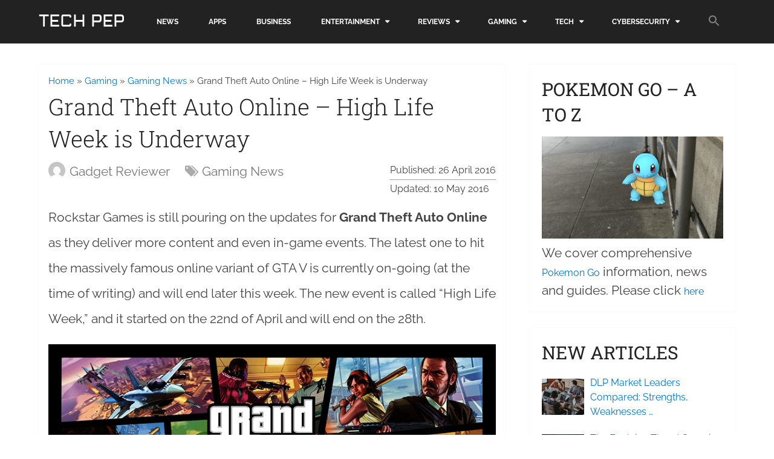

--- FILE ---
content_type: text/html; charset=UTF-8
request_url: https://www.technologypep.com/grand-theft-auto-online-high-life-week-is-underway.html
body_size: 27391
content:
<!DOCTYPE html>
<html class="no-js" lang="en-US">
<head itemscope itemtype="http://schema.org/WebSite">
	<meta charset="UTF-8">
	<!-- Always force latest IE rendering engine (even in intranet) & Chrome Frame -->
	<!--[if IE ]>
	<meta http-equiv="X-UA-Compatible" content="IE=edge,chrome=1">
	<![endif]-->
	<link rel="profile" href="https://gmpg.org/xfn/11" />
	
                    <link rel="icon" href="https://www.technologypep.com/wp-content/uploads/2016/08/favicon.png" type="image/x-icon" />
        
        
        
                    <meta name="viewport" content="width=device-width, initial-scale=1">
            <meta name="apple-mobile-web-app-capable" content="yes">
            <meta name="apple-mobile-web-app-status-bar-style" content="black">
        
                                    <link rel="prefetch" href="https://www.technologypep.com">
                <link rel="prerender" href="https://www.technologypep.com">
                    
        <meta itemprop="name" content="Tech Pep" />
        <meta itemprop="url" content="https://www.technologypep.com" />

                                        	<link rel="pingback" href="https://www.technologypep.com/xmlrpc.php" />
	<link rel="preload" href="https://fonts.gstatic.com/s/aldrich/v11/MCoTzAn-1s3IGyJMVacY37H6D_A.woff2" as="font" type="font/woff2" crossorigin>

	<meta name='robots' content='index, follow, max-image-preview:large, max-snippet:-1, max-video-preview:-1' />
	<style></style>
	<script type="text/javascript">
var trackScrolling=false;
var trackScrollingPercentage=false;
var ScrollingPercentageNumber=25;
var stLogInterval=10*1000;
var cutOffTime=900;
var trackNoEvents=false;
var trackNoMaxTime=true;
var docTitle='Grand Theft Auto Online &#8211; High Life Week is Underway';
</script>
<script type="text/javascript">document.documentElement.className = document.documentElement.className.replace( /\bno-js\b/,'js' );</script>
	<!-- This site is optimized with the Yoast SEO plugin v21.5 - https://yoast.com/wordpress/plugins/seo/ -->
	<title>Grand Theft Auto Online - High Life Week is Underway | Tech Pep</title><link rel="preload" as="font" href="https://www.technologypep.com/wp-content/themes/mts_schema/fonts/fontawesome-webfont.woff2" crossorigin><link rel="preload" as="font" href="https://fonts.gstatic.com/s/aldrich/v22/MCoTzAn-1s3IGyJMVacY3w.woff2" crossorigin><link rel="preload" as="font" href="https://fonts.gstatic.com/s/raleway/v36/1Ptug8zYS_SKggPNyC0ITw.woff2" crossorigin><link rel="preload" as="font" href="https://fonts.gstatic.com/s/robotoslab/v35/BngMUXZYTXPIvIBgJJSb6ufN5qU.woff2" crossorigin><style id="wpr-usedcss">img:is([sizes=auto i],[sizes^="auto," i]){contain-intrinsic-size:3000px 1500px}img.emoji{display:inline!important;border:none!important;box-shadow:none!important;height:1em!important;width:1em!important;margin:0 .07em!important;vertical-align:-.1em!important;background:0 0!important;padding:0!important}:where(.wp-block-button__link){border-radius:9999px;box-shadow:none;padding:calc(.667em + 2px) calc(1.333em + 2px);text-decoration:none}:root :where(.wp-block-button .wp-block-button__link.is-style-outline),:root :where(.wp-block-button.is-style-outline>.wp-block-button__link){border:2px solid;padding:.667em 1.333em}:root :where(.wp-block-button .wp-block-button__link.is-style-outline:not(.has-text-color)),:root :where(.wp-block-button.is-style-outline>.wp-block-button__link:not(.has-text-color)){color:currentColor}:root :where(.wp-block-button .wp-block-button__link.is-style-outline:not(.has-background)),:root :where(.wp-block-button.is-style-outline>.wp-block-button__link:not(.has-background)){background-color:initial;background-image:none}:where(.wp-block-calendar table:not(.has-background) th){background:#ddd}:where(.wp-block-columns){margin-bottom:1.75em}:where(.wp-block-columns.has-background){padding:1.25em 2.375em}:where(.wp-block-post-comments input[type=submit]){border:none}:where(.wp-block-cover-image:not(.has-text-color)),:where(.wp-block-cover:not(.has-text-color)){color:#fff}:where(.wp-block-cover-image.is-light:not(.has-text-color)),:where(.wp-block-cover.is-light:not(.has-text-color)){color:#000}:root :where(.wp-block-cover h1:not(.has-text-color)),:root :where(.wp-block-cover h2:not(.has-text-color)),:root :where(.wp-block-cover h3:not(.has-text-color)),:root :where(.wp-block-cover h4:not(.has-text-color)),:root :where(.wp-block-cover h5:not(.has-text-color)),:root :where(.wp-block-cover h6:not(.has-text-color)),:root :where(.wp-block-cover p:not(.has-text-color)){color:inherit}:where(.wp-block-file){margin-bottom:1.5em}:where(.wp-block-file__button){border-radius:2em;display:inline-block;padding:.5em 1em}:where(.wp-block-file__button):is(a):active,:where(.wp-block-file__button):is(a):focus,:where(.wp-block-file__button):is(a):hover,:where(.wp-block-file__button):is(a):visited{box-shadow:none;color:#fff;opacity:.85;text-decoration:none}:where(.wp-block-group.wp-block-group-is-layout-constrained){position:relative}:root :where(.wp-block-image.is-style-rounded img,.wp-block-image .is-style-rounded img){border-radius:9999px}:where(.wp-block-latest-comments:not([style*=line-height] .wp-block-latest-comments__comment)){line-height:1.1}:where(.wp-block-latest-comments:not([style*=line-height] .wp-block-latest-comments__comment-excerpt p)){line-height:1.8}:root :where(.wp-block-latest-posts.is-grid){padding:0}:root :where(.wp-block-latest-posts.wp-block-latest-posts__list){padding-left:0}ol,ul{box-sizing:border-box}:root :where(.wp-block-list.has-background){padding:1.25em 2.375em}:where(.wp-block-navigation.has-background .wp-block-navigation-item a:not(.wp-element-button)),:where(.wp-block-navigation.has-background .wp-block-navigation-submenu a:not(.wp-element-button)){padding:.5em 1em}:where(.wp-block-navigation .wp-block-navigation__submenu-container .wp-block-navigation-item a:not(.wp-element-button)),:where(.wp-block-navigation .wp-block-navigation__submenu-container .wp-block-navigation-submenu a:not(.wp-element-button)),:where(.wp-block-navigation .wp-block-navigation__submenu-container .wp-block-navigation-submenu button.wp-block-navigation-item__content),:where(.wp-block-navigation .wp-block-navigation__submenu-container .wp-block-pages-list__item button.wp-block-navigation-item__content){padding:.5em 1em}:root :where(p.has-background){padding:1.25em 2.375em}:where(p.has-text-color:not(.has-link-color)) a{color:inherit}:where(.wp-block-post-comments-form) input:not([type=submit]),:where(.wp-block-post-comments-form) textarea{border:1px solid #949494;font-family:inherit;font-size:1em}:where(.wp-block-post-comments-form) input:where(:not([type=submit]):not([type=checkbox])),:where(.wp-block-post-comments-form) textarea{padding:calc(.667em + 2px)}:where(.wp-block-post-excerpt){box-sizing:border-box;margin-bottom:var(--wp--style--block-gap);margin-top:var(--wp--style--block-gap)}:where(.wp-block-preformatted.has-background){padding:1.25em 2.375em}:where(.wp-block-search__button){border:1px solid #ccc;padding:6px 10px}:where(.wp-block-search__input){font-family:inherit;font-size:inherit;font-style:inherit;font-weight:inherit;letter-spacing:inherit;line-height:inherit;text-transform:inherit}:where(.wp-block-search__button-inside .wp-block-search__inside-wrapper){border:1px solid #949494;box-sizing:border-box;padding:4px}:where(.wp-block-search__button-inside .wp-block-search__inside-wrapper) .wp-block-search__input{border:none;border-radius:0;padding:0 4px}:where(.wp-block-search__button-inside .wp-block-search__inside-wrapper) .wp-block-search__input:focus{outline:0}:where(.wp-block-search__button-inside .wp-block-search__inside-wrapper) :where(.wp-block-search__button){padding:4px 8px}:root :where(.wp-block-separator.is-style-dots){height:auto;line-height:1;text-align:center}:root :where(.wp-block-separator.is-style-dots):before{color:currentColor;content:"···";font-family:serif;font-size:1.5em;letter-spacing:2em;padding-left:2em}:root :where(.wp-block-site-logo.is-style-rounded){border-radius:9999px}:where(.wp-block-social-links:not(.is-style-logos-only)) .wp-social-link{background-color:#f0f0f0;color:#444}:where(.wp-block-social-links:not(.is-style-logos-only)) .wp-social-link-amazon{background-color:#f90;color:#fff}:where(.wp-block-social-links:not(.is-style-logos-only)) .wp-social-link-bandcamp{background-color:#1ea0c3;color:#fff}:where(.wp-block-social-links:not(.is-style-logos-only)) .wp-social-link-behance{background-color:#0757fe;color:#fff}:where(.wp-block-social-links:not(.is-style-logos-only)) .wp-social-link-bluesky{background-color:#0a7aff;color:#fff}:where(.wp-block-social-links:not(.is-style-logos-only)) .wp-social-link-codepen{background-color:#1e1f26;color:#fff}:where(.wp-block-social-links:not(.is-style-logos-only)) .wp-social-link-deviantart{background-color:#02e49b;color:#fff}:where(.wp-block-social-links:not(.is-style-logos-only)) .wp-social-link-discord{background-color:#5865f2;color:#fff}:where(.wp-block-social-links:not(.is-style-logos-only)) .wp-social-link-dribbble{background-color:#e94c89;color:#fff}:where(.wp-block-social-links:not(.is-style-logos-only)) .wp-social-link-dropbox{background-color:#4280ff;color:#fff}:where(.wp-block-social-links:not(.is-style-logos-only)) .wp-social-link-etsy{background-color:#f45800;color:#fff}:where(.wp-block-social-links:not(.is-style-logos-only)) .wp-social-link-facebook{background-color:#0866ff;color:#fff}:where(.wp-block-social-links:not(.is-style-logos-only)) .wp-social-link-fivehundredpx{background-color:#000;color:#fff}:where(.wp-block-social-links:not(.is-style-logos-only)) .wp-social-link-flickr{background-color:#0461dd;color:#fff}:where(.wp-block-social-links:not(.is-style-logos-only)) .wp-social-link-foursquare{background-color:#e65678;color:#fff}:where(.wp-block-social-links:not(.is-style-logos-only)) .wp-social-link-github{background-color:#24292d;color:#fff}:where(.wp-block-social-links:not(.is-style-logos-only)) .wp-social-link-goodreads{background-color:#eceadd;color:#382110}:where(.wp-block-social-links:not(.is-style-logos-only)) .wp-social-link-google{background-color:#ea4434;color:#fff}:where(.wp-block-social-links:not(.is-style-logos-only)) .wp-social-link-gravatar{background-color:#1d4fc4;color:#fff}:where(.wp-block-social-links:not(.is-style-logos-only)) .wp-social-link-instagram{background-color:#f00075;color:#fff}:where(.wp-block-social-links:not(.is-style-logos-only)) .wp-social-link-lastfm{background-color:#e21b24;color:#fff}:where(.wp-block-social-links:not(.is-style-logos-only)) .wp-social-link-linkedin{background-color:#0d66c2;color:#fff}:where(.wp-block-social-links:not(.is-style-logos-only)) .wp-social-link-mastodon{background-color:#3288d4;color:#fff}:where(.wp-block-social-links:not(.is-style-logos-only)) .wp-social-link-medium{background-color:#000;color:#fff}:where(.wp-block-social-links:not(.is-style-logos-only)) .wp-social-link-meetup{background-color:#f6405f;color:#fff}:where(.wp-block-social-links:not(.is-style-logos-only)) .wp-social-link-patreon{background-color:#000;color:#fff}:where(.wp-block-social-links:not(.is-style-logos-only)) .wp-social-link-pinterest{background-color:#e60122;color:#fff}:where(.wp-block-social-links:not(.is-style-logos-only)) .wp-social-link-pocket{background-color:#ef4155;color:#fff}:where(.wp-block-social-links:not(.is-style-logos-only)) .wp-social-link-reddit{background-color:#ff4500;color:#fff}:where(.wp-block-social-links:not(.is-style-logos-only)) .wp-social-link-skype{background-color:#0478d7;color:#fff}:where(.wp-block-social-links:not(.is-style-logos-only)) .wp-social-link-snapchat{background-color:#fefc00;color:#fff;stroke:#000}:where(.wp-block-social-links:not(.is-style-logos-only)) .wp-social-link-soundcloud{background-color:#ff5600;color:#fff}:where(.wp-block-social-links:not(.is-style-logos-only)) .wp-social-link-spotify{background-color:#1bd760;color:#fff}:where(.wp-block-social-links:not(.is-style-logos-only)) .wp-social-link-telegram{background-color:#2aabee;color:#fff}:where(.wp-block-social-links:not(.is-style-logos-only)) .wp-social-link-threads{background-color:#000;color:#fff}:where(.wp-block-social-links:not(.is-style-logos-only)) .wp-social-link-tiktok{background-color:#000;color:#fff}:where(.wp-block-social-links:not(.is-style-logos-only)) .wp-social-link-tumblr{background-color:#011835;color:#fff}:where(.wp-block-social-links:not(.is-style-logos-only)) .wp-social-link-twitch{background-color:#6440a4;color:#fff}:where(.wp-block-social-links:not(.is-style-logos-only)) .wp-social-link-twitter{background-color:#1da1f2;color:#fff}:where(.wp-block-social-links:not(.is-style-logos-only)) .wp-social-link-vimeo{background-color:#1eb7ea;color:#fff}:where(.wp-block-social-links:not(.is-style-logos-only)) .wp-social-link-vk{background-color:#4680c2;color:#fff}:where(.wp-block-social-links:not(.is-style-logos-only)) .wp-social-link-wordpress{background-color:#3499cd;color:#fff}:where(.wp-block-social-links:not(.is-style-logos-only)) .wp-social-link-whatsapp{background-color:#25d366;color:#fff}:where(.wp-block-social-links:not(.is-style-logos-only)) .wp-social-link-x{background-color:#000;color:#fff}:where(.wp-block-social-links:not(.is-style-logos-only)) .wp-social-link-yelp{background-color:#d32422;color:#fff}:where(.wp-block-social-links:not(.is-style-logos-only)) .wp-social-link-youtube{background-color:red;color:#fff}:where(.wp-block-social-links.is-style-logos-only) .wp-social-link{background:0 0}:where(.wp-block-social-links.is-style-logos-only) .wp-social-link svg{height:1.25em;width:1.25em}:where(.wp-block-social-links.is-style-logos-only) .wp-social-link-amazon{color:#f90}:where(.wp-block-social-links.is-style-logos-only) .wp-social-link-bandcamp{color:#1ea0c3}:where(.wp-block-social-links.is-style-logos-only) .wp-social-link-behance{color:#0757fe}:where(.wp-block-social-links.is-style-logos-only) .wp-social-link-bluesky{color:#0a7aff}:where(.wp-block-social-links.is-style-logos-only) .wp-social-link-codepen{color:#1e1f26}:where(.wp-block-social-links.is-style-logos-only) .wp-social-link-deviantart{color:#02e49b}:where(.wp-block-social-links.is-style-logos-only) .wp-social-link-discord{color:#5865f2}:where(.wp-block-social-links.is-style-logos-only) .wp-social-link-dribbble{color:#e94c89}:where(.wp-block-social-links.is-style-logos-only) .wp-social-link-dropbox{color:#4280ff}:where(.wp-block-social-links.is-style-logos-only) .wp-social-link-etsy{color:#f45800}:where(.wp-block-social-links.is-style-logos-only) .wp-social-link-facebook{color:#0866ff}:where(.wp-block-social-links.is-style-logos-only) .wp-social-link-fivehundredpx{color:#000}:where(.wp-block-social-links.is-style-logos-only) .wp-social-link-flickr{color:#0461dd}:where(.wp-block-social-links.is-style-logos-only) .wp-social-link-foursquare{color:#e65678}:where(.wp-block-social-links.is-style-logos-only) .wp-social-link-github{color:#24292d}:where(.wp-block-social-links.is-style-logos-only) .wp-social-link-goodreads{color:#382110}:where(.wp-block-social-links.is-style-logos-only) .wp-social-link-google{color:#ea4434}:where(.wp-block-social-links.is-style-logos-only) .wp-social-link-gravatar{color:#1d4fc4}:where(.wp-block-social-links.is-style-logos-only) .wp-social-link-instagram{color:#f00075}:where(.wp-block-social-links.is-style-logos-only) .wp-social-link-lastfm{color:#e21b24}:where(.wp-block-social-links.is-style-logos-only) .wp-social-link-linkedin{color:#0d66c2}:where(.wp-block-social-links.is-style-logos-only) .wp-social-link-mastodon{color:#3288d4}:where(.wp-block-social-links.is-style-logos-only) .wp-social-link-medium{color:#000}:where(.wp-block-social-links.is-style-logos-only) .wp-social-link-meetup{color:#f6405f}:where(.wp-block-social-links.is-style-logos-only) .wp-social-link-patreon{color:#000}:where(.wp-block-social-links.is-style-logos-only) .wp-social-link-pinterest{color:#e60122}:where(.wp-block-social-links.is-style-logos-only) .wp-social-link-pocket{color:#ef4155}:where(.wp-block-social-links.is-style-logos-only) .wp-social-link-reddit{color:#ff4500}:where(.wp-block-social-links.is-style-logos-only) .wp-social-link-skype{color:#0478d7}:where(.wp-block-social-links.is-style-logos-only) .wp-social-link-snapchat{color:#fff;stroke:#000}:where(.wp-block-social-links.is-style-logos-only) .wp-social-link-soundcloud{color:#ff5600}:where(.wp-block-social-links.is-style-logos-only) .wp-social-link-spotify{color:#1bd760}:where(.wp-block-social-links.is-style-logos-only) .wp-social-link-telegram{color:#2aabee}:where(.wp-block-social-links.is-style-logos-only) .wp-social-link-threads{color:#000}:where(.wp-block-social-links.is-style-logos-only) .wp-social-link-tiktok{color:#000}:where(.wp-block-social-links.is-style-logos-only) .wp-social-link-tumblr{color:#011835}:where(.wp-block-social-links.is-style-logos-only) .wp-social-link-twitch{color:#6440a4}:where(.wp-block-social-links.is-style-logos-only) .wp-social-link-twitter{color:#1da1f2}:where(.wp-block-social-links.is-style-logos-only) .wp-social-link-vimeo{color:#1eb7ea}:where(.wp-block-social-links.is-style-logos-only) .wp-social-link-vk{color:#4680c2}:where(.wp-block-social-links.is-style-logos-only) .wp-social-link-whatsapp{color:#25d366}:where(.wp-block-social-links.is-style-logos-only) .wp-social-link-wordpress{color:#3499cd}:where(.wp-block-social-links.is-style-logos-only) .wp-social-link-x{color:#000}:where(.wp-block-social-links.is-style-logos-only) .wp-social-link-yelp{color:#d32422}:where(.wp-block-social-links.is-style-logos-only) .wp-social-link-youtube{color:red}:root :where(.wp-block-social-links .wp-social-link a){padding:.25em}:root :where(.wp-block-social-links.is-style-logos-only .wp-social-link a){padding:0}:root :where(.wp-block-social-links.is-style-pill-shape .wp-social-link a){padding-left:.6666666667em;padding-right:.6666666667em}:root :where(.wp-block-tag-cloud.is-style-outline){display:flex;flex-wrap:wrap;gap:1ch}:root :where(.wp-block-tag-cloud.is-style-outline a){border:1px solid;font-size:unset!important;margin-right:0;padding:1ch 2ch;text-decoration:none!important}:root :where(.wp-block-table-of-contents){box-sizing:border-box}:where(.wp-block-term-description){box-sizing:border-box;margin-bottom:var(--wp--style--block-gap);margin-top:var(--wp--style--block-gap)}:where(pre.wp-block-verse){font-family:inherit}.entry-content{counter-reset:footnotes}:root{--wp--preset--font-size--normal:16px;--wp--preset--font-size--huge:42px}html :where(.has-border-color){border-style:solid}html :where([style*=border-top-color]){border-top-style:solid}html :where([style*=border-right-color]){border-right-style:solid}html :where([style*=border-bottom-color]){border-bottom-style:solid}html :where([style*=border-left-color]){border-left-style:solid}html :where([style*=border-width]){border-style:solid}html :where([style*=border-top-width]){border-top-style:solid}html :where([style*=border-right-width]){border-right-style:solid}html :where([style*=border-bottom-width]){border-bottom-style:solid}html :where([style*=border-left-width]){border-left-style:solid}html :where(img[class*=wp-image-]){height:auto;max-width:100%}:where(figure){margin:0 0 1em}html :where(.is-position-sticky){--wp-admin--admin-bar--position-offset:var(--wp-admin--admin-bar--height,0px)}:root{--wp--preset--aspect-ratio--square:1;--wp--preset--aspect-ratio--4-3:4/3;--wp--preset--aspect-ratio--3-4:3/4;--wp--preset--aspect-ratio--3-2:3/2;--wp--preset--aspect-ratio--2-3:2/3;--wp--preset--aspect-ratio--16-9:16/9;--wp--preset--aspect-ratio--9-16:9/16;--wp--preset--color--black:#000000;--wp--preset--color--cyan-bluish-gray:#abb8c3;--wp--preset--color--white:#ffffff;--wp--preset--color--pale-pink:#f78da7;--wp--preset--color--vivid-red:#cf2e2e;--wp--preset--color--luminous-vivid-orange:#ff6900;--wp--preset--color--luminous-vivid-amber:#fcb900;--wp--preset--color--light-green-cyan:#7bdcb5;--wp--preset--color--vivid-green-cyan:#00d084;--wp--preset--color--pale-cyan-blue:#8ed1fc;--wp--preset--color--vivid-cyan-blue:#0693e3;--wp--preset--color--vivid-purple:#9b51e0;--wp--preset--gradient--vivid-cyan-blue-to-vivid-purple:linear-gradient(135deg,rgba(6, 147, 227, 1) 0%,rgb(155, 81, 224) 100%);--wp--preset--gradient--light-green-cyan-to-vivid-green-cyan:linear-gradient(135deg,rgb(122, 220, 180) 0%,rgb(0, 208, 130) 100%);--wp--preset--gradient--luminous-vivid-amber-to-luminous-vivid-orange:linear-gradient(135deg,rgba(252, 185, 0, 1) 0%,rgba(255, 105, 0, 1) 100%);--wp--preset--gradient--luminous-vivid-orange-to-vivid-red:linear-gradient(135deg,rgba(255, 105, 0, 1) 0%,rgb(207, 46, 46) 100%);--wp--preset--gradient--very-light-gray-to-cyan-bluish-gray:linear-gradient(135deg,rgb(238, 238, 238) 0%,rgb(169, 184, 195) 100%);--wp--preset--gradient--cool-to-warm-spectrum:linear-gradient(135deg,rgb(74, 234, 220) 0%,rgb(151, 120, 209) 20%,rgb(207, 42, 186) 40%,rgb(238, 44, 130) 60%,rgb(251, 105, 98) 80%,rgb(254, 248, 76) 100%);--wp--preset--gradient--blush-light-purple:linear-gradient(135deg,rgb(255, 206, 236) 0%,rgb(152, 150, 240) 100%);--wp--preset--gradient--blush-bordeaux:linear-gradient(135deg,rgb(254, 205, 165) 0%,rgb(254, 45, 45) 50%,rgb(107, 0, 62) 100%);--wp--preset--gradient--luminous-dusk:linear-gradient(135deg,rgb(255, 203, 112) 0%,rgb(199, 81, 192) 50%,rgb(65, 88, 208) 100%);--wp--preset--gradient--pale-ocean:linear-gradient(135deg,rgb(255, 245, 203) 0%,rgb(182, 227, 212) 50%,rgb(51, 167, 181) 100%);--wp--preset--gradient--electric-grass:linear-gradient(135deg,rgb(202, 248, 128) 0%,rgb(113, 206, 126) 100%);--wp--preset--gradient--midnight:linear-gradient(135deg,rgb(2, 3, 129) 0%,rgb(40, 116, 252) 100%);--wp--preset--font-size--small:13px;--wp--preset--font-size--medium:20px;--wp--preset--font-size--large:36px;--wp--preset--font-size--x-large:42px;--wp--preset--spacing--20:0.44rem;--wp--preset--spacing--30:0.67rem;--wp--preset--spacing--40:1rem;--wp--preset--spacing--50:1.5rem;--wp--preset--spacing--60:2.25rem;--wp--preset--spacing--70:3.38rem;--wp--preset--spacing--80:5.06rem;--wp--preset--shadow--natural:6px 6px 9px rgba(0, 0, 0, .2);--wp--preset--shadow--deep:12px 12px 50px rgba(0, 0, 0, .4);--wp--preset--shadow--sharp:6px 6px 0px rgba(0, 0, 0, .2);--wp--preset--shadow--outlined:6px 6px 0px -3px rgba(255, 255, 255, 1),6px 6px rgba(0, 0, 0, 1);--wp--preset--shadow--crisp:6px 6px 0px rgba(0, 0, 0, 1)}:where(.is-layout-flex){gap:.5em}:where(.is-layout-grid){gap:.5em}:where(.wp-block-post-template.is-layout-flex){gap:1.25em}:where(.wp-block-post-template.is-layout-grid){gap:1.25em}:where(.wp-block-columns.is-layout-flex){gap:2em}:where(.wp-block-columns.is-layout-grid){gap:2em}:root :where(.wp-block-pullquote){font-size:1.5em;line-height:1.6}#toc_container li,#toc_container ul{margin:0;padding:0}#toc_container ul ul{margin-left:1.5em}#toc_container{background:#f9f9f9;border:1px solid #aaa;padding:10px;margin-bottom:1em;width:auto;display:table;font-size:95%}#toc_container span.toc_toggle{font-weight:400;font-size:90%}#toc_container a{text-decoration:none;text-shadow:none}#toc_container a:hover{text-decoration:underline}div#toc_container{width:50%}.is-menu a,.is-menu a:focus,.is-menu a:hover,.is-menu:hover>a{background:0 0!important;outline:0}.is-screen-reader-text{border:0;clip:rect(1px,1px,1px,1px);-webkit-clip-path:inset(50%);clip-path:inset(50%);color:#000;height:1px;margin:-1px;overflow:hidden;padding:0;position:absolute!important;width:1px;word-wrap:normal!important;word-break:normal}.is-menu,form .is-link-container{position:relative}.is-menu a{line-height:1}.is-menu a::after,.is-menu a::before{display:none!important}.is-menu.default form{max-width:310px}.is-menu.is-dropdown form{display:none;min-width:310px;max-width:100%;position:absolute;right:0;top:100%;z-index:9}.is-menu.full-width-menu form,.is-menu.sliding form{min-width:0!important;overflow:hidden;position:absolute;right:0;top:25%;width:0;z-index:9;padding:0;margin:0}.is-menu.full-width-menu form:not(.is-search-form) input[type=search],.is-menu.full-width-menu form:not(.is-search-form) input[type=text],.is-menu.is-dropdown form:not(.is-search-form) input[type=search],.is-menu.is-dropdown form:not(.is-search-form) input[type=text],.is-menu.sliding form:not(.is-search-form) input[type=search],.is-menu.sliding form:not(.is-search-form) input[type=text]{background:#fff;color:#000}.is-menu.is-first form{right:auto;left:0}.is-menu.full-width-menu.open .search-close,.is-menu.full-width-menu:not(.open) form,.is-menu.sliding.open .search-close,.is-menu.sliding:not(.open) form,form:hover+.is-link-container,form:hover>.is-link-container{display:block}.is-link-container,.search-close{display:none}.is-menu form label{margin:0;padding:0}.is-menu-wrapper{display:none;position:absolute;right:5px;top:5px;width:auto;z-index:9999}.popup-search-close,.search-close{cursor:pointer;width:20px;height:20px}.is-menu-wrapper.is-expanded{width:100%}.is-menu-wrapper .is-menu{float:right}.is-menu-wrapper .is-menu form{right:0;left:auto}.is-menu .search-icon-path{fill:#848484}.search-close{position:absolute;right:-22px;top:33%;z-index:99999}.is-menu.is-first .search-close{right:auto;left:-22px}.is-menu.is-dropdown .search-close{top:calc(100% + 7px)}.popup-search-close{z-index:99999;float:right;position:relative;margin:20px 20px 0 0}#is-popup-wrapper{width:100%;height:100%;position:fixed;top:0;left:0;background:rgba(4,4,4,.91);z-index:999999}.popup-search-close:after,.search-close:after{border-left:2px solid #848484;content:'';height:20px;left:9px;position:absolute;-webkit-transform:rotate(45deg);-moz-transform:rotate(45deg);-ms-transform:rotate(45deg);-o-transform:rotate(45deg);transform:rotate(45deg)}.popup-search-close:before,.search-close:before{border-left:2px solid #848484;content:'';height:20px;left:9px;position:absolute;-webkit-transform:rotate(-45deg);-moz-transform:rotate(-45deg);-ms-transform:rotate(-45deg);-o-transform:rotate(-45deg);transform:rotate(-45deg)}@media screen and (max-width:910px){.is-menu form{left:0;min-width:50%;right:auto}.is-menu.default form{max-width:100%}.is-menu.full-width-menu.active-search{position:relative}.is-menu-wrapper{display:block}}.is-form-style label,.is-menu.full-width-menu.is-first button.is-search-submit,.is-menu.sliding.is-first button.is-search-submit{display:inline-block!important}form .is-link-container div{position:absolute;width:200px;bottom:-25px;left:5px;z-index:99999;height:auto;line-height:14px;padding:10px 15px}form .is-link-container a{text-decoration:none;font-size:14px;font-weight:100;font-family:arial;box-shadow:none}form .is-link-container a:hover{text-decoration:underline}.is-form-style label{padding:0;vertical-align:middle;margin:0;width:100%;line-height:1}.is-form-style{line-height:1;position:relative;padding:0!important}.is-form-style.is-form-style-3 label{width:calc(100% - 36px)!important}.is-form-style input.is-search-input{background:#fff;background-image:none!important;color:#333;padding:0 12px;margin:0;outline:0!important;font-size:14px!important;height:36px;min-height:0;line-height:1;border-radius:0;border:1px solid #ccc!important;font-family:arial;width:100%;-webkit-box-sizing:border-box;-moz-box-sizing:border-box;box-sizing:border-box;-webkit-appearance:none;-webkit-border-radius:0}.is-form-style input.is-search-input::-ms-clear{display:none;width:0;height:0}.is-form-style input.is-search-input::-ms-reveal{display:none;width:0;height:0}.is-form-style input.is-search-input::-webkit-search-cancel-button,.is-form-style input.is-search-input::-webkit-search-decoration,.is-form-style input.is-search-input::-webkit-search-results-button,.is-form-style input.is-search-input::-webkit-search-results-decoration{display:none}.is-form-style.is-form-style-3 input.is-search-input{border-right:0!important}.is-form-style button.is-search-submit{background:0 0;border:0;box-shadow:none!important;opacity:1;padding:0!important;margin:0;line-height:0;outline:0;vertical-align:middle;width:36px;height:36px}.is-menu.full-width-menu.is-first button.is-search-submit:not([style="display: inline-block;"]),.is-menu.sliding.is-first button.is-search-submit:not([style="display: inline-block;"]){visibility:hidden}.is-form-style .is-search-submit path{fill:#555}.is-form-style input.is-search-submit{text-decoration:none;position:absolute;top:0;right:0;padding:0 10px!important;width:auto}.is-search-icon{width:36px;padding-top:6px!important}.is-search-icon svg{width:22px;display:inline}.is-form-style input.is-search-submit,.is-search-icon{display:inline-block!important;color:#666;background:#ededed;box-shadow:none!important;outline:0;margin:0;font-size:14px!important;border:1px solid #ccc;border-radius:0;line-height:1;height:36px;text-transform:capitalize;vertical-align:middle;-webkit-transition:background-color .1s ease-in-out;-moz-transition:background-color .1s ease-in-out;-o-transition:background-color .1s ease-in-out;transition:background-color .1s ease-in-out;-webkit-box-sizing:border-box;-moz-box-sizing:border-box;box-sizing:border-box}.is-search-icon:hover,form.is-form-style input.is-search-submit:hover{background:#dcdcdc}a,article,aside,b,big,blockquote,body,canvas,caption,center,cite,dd,dfn,div,dl,dt,em,fieldset,figcaption,figure,footer,form,h1,h2,h3,h4,header,html,i,iframe,img,ins,label,legend,li,menu,nav,object,ol,p,pre,s,section,small,span,strong,table,tbody,td,tfoot,th,tr,ul,video{margin:0;padding:0;border:0;font-size:100%;font:inherit;vertical-align:baseline}html{-webkit-font-smoothing:antialiased}article,aside,figcaption,figure,footer,header,menu,nav,section{display:block}ol,ul{list-style:none}blockquote{quotes:none}table{border-collapse:collapse;border-spacing:0}button,input,select,textarea{margin:0;font-weight:inherit}img,object,video{max-width:100%;height:auto!important}iframe{max-width:100%}blockquote{font-weight:400;padding:0 10px 20px 27px;position:relative;margin-top:25px}blockquote:after{font-family:FontAwesome;position:absolute;content:"\f10d";font-size:20px;width:50px;top:0;left:0}blockquote p{margin-bottom:10px}b,strong{font-weight:700}cite,em,i{font-style:italic}small{font-size:100%}figure{margin:10px 0}pre{font-weight:400;font-style:normal}pre{margin:5px 0 20px;line-height:1.3em;padding:8px 10px;overflow:auto}dt{float:left;clear:left;width:100px;text-align:right;font-weight:700}dd{margin:0 0 0 110px;padding:0 0 .5em;overflow:hidden}body{font:14px/1.5 Noto Sans,sans-serif;color:#555;background-color:#ebebeb}::-moz-selection{background:#222;color:#fff;text-shadow:none}::selection{background:#222;color:#fff;text-shadow:none}#page,.container{position:relative;margin-right:auto;margin-left:auto}.post-single-content h1,.post-single-content h2,.post-single-content h3,.post-single-content h4{text-transform:uppercase}.post-single-content h2{font-size:24px}h1,h2,h3,h4{font-weight:700;margin-bottom:12px;color:#444}h1{font-size:28px;line-height:1.4}h2{line-height:1.4}h3{font-size:22px;line-height:1.4}h4{font-size:20px;line-height:1.4}p{margin-bottom:20px}a{text-decoration:none;color:#0274be;transition:all .25s linear}a:hover{color:#0274be}a:active,a:link,a:visited{text-decoration:none}.main-container{width:100%;margin:0 auto;clear:both;display:block;padding:0}#page,.container{max-width:1152px;min-width:240px}#page{padding-top:35px;min-height:100px;float:none;clear:both}header{float:left;width:100%;position:relative}.main-header{position:relative;float:left;min-width:100%;width:100%;z-index:99;background:#fff}.main-header .container{background:#fff}#header{position:relative;min-width:100%;width:100%;float:left;margin:0;padding:0;background:#222}#header h1,#header h2{float:left;display:inline-block;line-height:1;position:relative;margin-bottom:0}#logo a{text-transform:uppercase;float:left;line-height:1;color:#222}#header #logo a{font-size:28px;color:#fff}#logo img{float:left}.logo-wrap{margin:49px 0;overflow:hidden;float:left}#header .logo-wrap{padding:22px 0;margin:0}#header #searchform{max-width:100%;float:right;width:auto;min-width:206px}#header #s{margin:0!important;width:80%}div.header-social-icons{float:right;background:#eee;position:relative;margin-left:35px}div.header-social-icons:before{content:"";position:absolute;width:0;height:0;border-style:solid;border-width:46px 30px 0 0;border-color:transparent #eee transparent transparent;left:-30px}.header-social-icons a{float:left;font-size:18px;padding:14px 10px}.navigation .toggle-caret{display:none}.menu-item-has-children>a:after{content:"\f0d7";font-family:FontAwesome;position:absolute;right:14px}#secondary-navigation{display:block;float:right}#secondary-navigation .navigation ul ul li{background:#fff}#secondary-navigation .navigation ul li:hover{background:#fff}#secondary-navigation .navigation ul li:hover a{color:#777}#secondary-navigation a{text-align:left;text-decoration:none;padding:24px 25px;transition:none}#secondary-navigation .navigation>ul>.menu-item-has-children>a{padding-right:38px}#secondary-navigation .menu-item-has-children>a:after{right:22px}.navigation{float:left;position:relative;width:100%}.navigation ul{margin:0 auto}.navigation ul li{float:left;line-height:24px;position:relative;transition:all .25s linear}.navigation ul li a,.navigation ul li a:link,.navigation ul li a:visited{display:inline-block}.navigation ul li li{background:#fff;border-bottom:0}.navigation ul ul{position:absolute;width:255px;padding:20px 0 0;padding-top:0;z-index:400;font-size:12px;color:#798189;box-shadow:0 2px 1px 0 rgba(50,50,50,.2)}.navigation ul ul li{padding:0;background:#fff;color:#000}#secondary-navigation .navigation ul ul a,#secondary-navigation .navigation ul ul a:link,#secondary-navigation .navigation ul ul a:visited{padding:9px 45px 9px 20px;position:relative;width:190px;border-left:0;background:0 0;border-right:0;border-radius:0;border-bottom:1px solid rgba(255,255,255,.05);margin:0}.navigation ul ul li:last-child a{border-bottom:none}.navigation ul ul{display:none}.navigation ul ul ul{left:256px;top:0;box-shadow:1px 1px 3px 0 rgba(50,50,50,.2)}.sub-menu .menu-item-has-children:after{color:#fff}.clearfix:after,.clearfix:before{content:" ";display:table}.clearfix:after{clear:both}a#pull{display:none}.navigation i{margin-right:4px}.article{width:67.015%;float:left;margin-bottom:35px;padding:3.994%;background:#fff;box-sizing:border-box;box-shadow:0 0 1px 0 rgba(50,50,50,.1)}#content_box{float:left;width:100%}.post{float:left;width:100%}.single_post{background-color:#fff;width:100%;float:left;margin-bottom:30px}.post-single-content{clear:both;float:left;width:100%}.post.excerpt{clear:both;margin-bottom:30px;overflow:hidden;padding-bottom:15px;background-color:#fff;width:auto}.widget .wp-post-image{float:left;margin-bottom:10px}.title{clear:both}.single-title{float:left;width:100%}.page h1.title{padding-top:0;margin-bottom:0}.post-info{display:block;color:#aaa;float:left;clear:both;width:100%;margin-bottom:20px}header .post-info a{color:#777}.post-info>span{margin-right:20px}article header{float:left;width:100%}.latestPost{width:100%;float:left;margin-bottom:30px}.latestPost .title{display:block}.single_post header{width:100%}article img.left{margin:.3em 1.571em .5em 0;display:block;float:left}article img.right{margin:.3em 0 .5em 1.571em;display:block;float:right}article img.center{margin:.3em auto .5em;display:block}article img.alignnone{margin-top:1em;margin-bottom:1em;display:block;clear:both}article ul{padding:1.5em 0 1.571em 1.9em;list-style-type:square}article ol{padding:1.5em 0 1.571em 1.9em;list-style-type:decimal}article ol ol,article ol ul,article ul ol,article ul ul{padding-top:0;padding-bottom:0}article ul ul{list-style-type:square}article ul ul ul{list-style-type:square}.widget_nav_menu .menu-item-has-children>a:after{display:none}.widget_nav_menu .fa>a{padding-left:5px}.widget_nav_menu .sub-menu{margin-top:8px}.toggle-menu ul ul{display:none}.toggle-menu .toggle-menu-item-parent{position:relative}.toggle-menu .toggle-caret{position:absolute;top:0;right:0;text-align:center;cursor:pointer;line-height:inherit}.toggle-menu .toggle-caret .fa{width:20px;text-align:center;font-size:16px;color:inherit;line-height:20px}.toggle-menu .active>.toggle-caret .fa:before{content:"\f068"}input,select,textarea{padding:8px 12px;font-size:14px;color:#444;border:1px solid #e4e4e4;font-family:inherit}textarea{overflow:auto;resize:vertical}select{padding:6px 10px;border-color:#d8d8d8;width:100%}table{width:100%;text-align:left;margin-bottom:25px;border:1px solid #e4e4e4}table td,table th{padding:7px 15px;text-align:left}tbody th{font-weight:400;border-bottom:1px solid #e4e4e4}#sidebar .widget.widget_search{background:#222}#sidebar .widget.widget_search h3{color:#fff}#searchform{padding:0;float:left;clear:both;width:100%;position:relative}.article #searchform{max-width:300px}#searchform fieldset{float:left}.sbutton{padding:9px 0;float:right;border:0;width:100%;height:48px;cursor:pointer;text-align:center;padding-top:10px;color:#fff;transition:all .25s linear;background:0 0;border:0;margin-top:10px;border-radius:3px;font-size:14px}#s{width:100%;background-color:#fff;float:left;padding:15px 0;text-indent:10px;color:#999;border:1px solid #ddd;border-radius:3px;box-shadow:1px 1px 3px #eee inset;box-sizing:border-box}::-webkit-input-placeholder{color:#999}::-moz-placeholder{color:#999}input::-webkit-input-speech-button{margin-right:14px;margin-left:4px;cursor:pointer}#searchform fieldset{width:100%}.breadcrumb,.breadcrumb>div{float:none}.breadcrumb a{text-transform:capitalize}.breadcrumb{clear:both;padding:0;overflow:hidden;margin-bottom:15px}.breadcrumb>div{padding:0 5px;overflow:hidden;float:none;display:inline-block}.breadcrumb>div{overflow:visible}#sidebar p{line-height:20px}.sidebar.c-4-12{float:right;width:29.5%;max-width:340px}#sidebar .wp-post-image,footer .wp-post-image{margin-top:5px;margin-right:10px;margin-left:0}#sidebar .widget{margin-bottom:27px;float:left;clear:both;width:100%;background:#fff;padding:20px;box-sizing:border-box;box-shadow:0 0 1px 0 rgba(50,50,50,.1)}.sidebar .widget h3{text-transform:uppercase}.widget .title{font-weight:700;text-transform:uppercase;color:#545e68;font-size:12px}.widget li{list-style-type:square;margin-left:17px;margin-bottom:7px}.widget h3{margin:0 0 15px}.advanced-recent-posts li,.popular-posts li{list-style:none!important;margin:0;overflow:hidden;transition:all .25s linear;color:#aaa;padding-left:0;background:0 0;margin-bottom:15px;padding-top:2px}.advanced-recent-posts li:last-child,.popular-posts li:last-child{margin-bottom:0}.advanced-recent-posts p,.popular-posts p{margin:0;font-size:14px!important}.advanced-recent-posts a,.popular-posts a{display:block}.widget .post-info{font-size:14px!important;overflow:hidden}.widget .post-info{clear:none;width:auto;float:none;color:#777;margin-bottom:0}.widget .post-info>span{position:relative;margin-right:12px}.widget .post-info>span:before{position:absolute;content:"";background:#777;border-radius:50%;width:3px;height:3px;top:50%;margin-top:-2px;right:-10px}.widget .post-info>span:last-child:before{display:none}.social-profile-icons ul li{background:0 0;border:none;float:left;list-style-type:none;margin:0 8px 8px 0!important;padding:0!important;border:none!important}.social-profile-icons ul li a{width:32px;height:32px;display:block;float:left;border-radius:3px;text-align:center;line-height:30px;color:#fff!important;transition:all .4s}.sidebar .social-profile-icons ul li a:hover{color:#fff;background:#666}.sidebar .social-profile-icons ul li a{color:#fff}.social-profile-icons ul li i{font-size:16px;line-height:32px}.social-profile-icons .social-twitter a{background:#40bff5}.social-profile-icons .social-facebook a{background:#5d82d1}.social-profile-icons .social-gplus a{background:#eb5e4c}.social-profile-icons .social-pinterest a{background:#e13138}footer{background:#222;margin-top:30px;position:relative;overflow:hidden;clear:both}footer .container{padding:0;width:1152px}.footer-widgets{padding:40px 0 10px;color:rgba(255,255,255,.25);overflow:hidden}.footer-widgets .f-widget{width:32%;margin-right:2%;float:left}.f-widget .widget{margin-bottom:30px;float:left;width:100%;clear:both}.f-widget a{color:rgba(255,255,255,.45)}.f-widget ul li{margin-bottom:5px}.f-widget #s{border:1px solid rgba(255,255,255,.05)}.f-widget #s::-webkit-input-speech-button{margin-right:8px}.footer-widgets.widgets-num-3 .f-widget.last{margin-right:0}.f-widget .ajax-search-results-container{background:#1c1c1c;color:#a5a5a5}.f-widget .ajax-search-results-container.loading:after{background-color:rgba(0,0,0,.8)}.f-widget .ajax-search-results-container a{color:#fff}.copyrights{float:left;width:100%;clear:both;padding-bottom:17px;padding-top:20px;background:#fff}#copyright-note{width:100%;margin:0 auto;clear:both;max-width:100%}.to-top{float:right;position:relative}#move-to-top{color:#fff;cursor:pointer;display:inline-block;font-weight:700;height:12px;padding:10px 10px 18px;position:fixed;right:15px;bottom:10px;transition:all .25s linear 0s;width:20px;z-index:25;background:#222;text-align:center;border-radius:3px}#move-to-top:not(.filling){opacity:0;visibility:hidden}#move-to-top .fa-angle-double-up{font-size:22px}.tags{margin:20px 0 0;width:100%;float:left}.tags a{margin-left:5px}.left{float:left}.right{float:right}.last{margin-right:0}input#author,input#url{max-width:300px;border:1px solid #e4e4e4;background:#fff;max-width:100%;margin-right:10px}input#author,input#url{transition:all .25s ease-in-out}.error{color:red}.avatar{float:left}.required{color:red;padding:0;line-height:1}.pagination{clear:both;overflow:hidden;float:left;width:100%;margin-top:25px;margin-bottom:0;display:block!important}.single .pagination{border:0;box-shadow:none;-moz-box-shadow:none;-webkit-box-shadow:none;margin-top:0;padding:2.2% 0;width:100%}.pagination ul{list-style:none;margin:0;padding:0}.pagination ul li{float:left;margin-bottom:5px}.pagination a:hover{color:#fff;margin:0 5px 0 0;display:inline-block;float:left;line-height:1;text-decoration:none;padding:10px 13px;background:#0274be;min-width:36px;box-sizing:border-box;border-radius:3px;text-align:center}#load-posts a,.pagination a{background:#222;margin:0 5px 0 0;display:inline-block;float:left;line-height:1;text-decoration:none;color:#fff;padding:10px 13px;min-width:36px;box-sizing:border-box;border-radius:3px;text-align:center}#load-posts{float:left;width:100%;text-align:center}#load-posts .fa{margin-right:5px}.pagination a:hover{color:#fff}.widget_search{overflow:visible}.ajax-search-box-open #s{border-bottom:1px solid #fff}.ajax-search-results-container{position:absolute;top:39px;left:0;box-sizing:border-box;width:100%;z-index:9;background:#fff;border:1px solid #fff;border-top:none;box-shadow:0 2px 2px 0 rgba(0,0,0,.4)}.ajax-search-results-container.loading:after{content:"";display:block;position:absolute;top:0;right:0;bottom:0;left:0;background-color:rgba(255,255,255,.8)}.pace .pace-progress{background:#29d;position:fixed;z-index:2000;top:0;left:0;height:3px;transition:width .8s}.pace-inactive{display:none}#load-posts a{font-weight:700;margin:0;float:none}pre{overflow:auto;padding:25px 15px 15px;margin:15px 0;position:relative;background:#222;font-family:monospace;color:#aaa;box-sizing:border-box}pre:before{content:"\f121";color:#fff;position:absolute;font-size:18px;right:14px;top:6px;font-family:fontawesome}.mts-cart{z-index:1;float:right;color:#777}.primary-slider-container{float:left;width:113.53%;margin-left:-6.8%;margin-top:-6.8%;max-width:772px}.primary-slider{margin-bottom:20px}.primary-slider .owl-dots{bottom:inherit;top:8%;margin:0!important;right:3%}.primary-slider .owl-controls .owl-dot{cursor:pointer}.primary-slider .owl-controls .owl-dot span{background:#555;border-radius:0;cursor:pointer}.primary-slider .owl-controls .owl-dot.active span,.primary-slider .owl-controls .owl-dot:hover span{background:#fff;transition:all .25s ease}.primary-slider .owl-controls .owl-dot.active span{cursor:default}#breadcrumbs{font-size:15px;margin-bottom:5px}body.single .thecontent{position:relative;padding-top:20px}body.single .dates{font-size:16px;position:absolute;top:-45px;right:0}body.single .dates span{display:block;line-height:1}body.single .dates span:first-of-type{border-bottom:1px dotted #555;padding-bottom:7px;margin-bottom:7px}body .theauthor .avatar{border-radius:100%;margin-right:7px}body.single .pn-links{font-size:15px}body.single .pn-links div{width:calc(50% - 20px);float:left;margin:0;padding:0 10px}body.single .pn-links div:last-of-type{text-align:right}@media all and (max-width:480px){.post-info>span{display:block}body.single .dates{font-size:12px;top:-65px}#breadcrumbs{font-size:12px}}body{background-color:#fff;background-image:url(https://www.technologypep.com/wp-content/themes/mts_schema/images/nobg.png)}#mobile-menu-wrapper ul li a:hover,.pace .pace-progress,.pagination a:hover{background:#0274be}#secondary-navigation .navigation ul li a:hover,.post-info a:hover,.sidebar.c-4-12 a:hover,.single_post a,.textwidget a,.title a:hover,a,a:hover,footer .widget li a:hover{color:#0274be}#load-posts a:hover,#move-to-top:hover,.pagination a:hover,.sbutton,a#pull{background-color:#0274be;color:#fff!important}.latestPost .title a{color:#0274be}footer{background-color:#222}footer{background-image:url(https://www.technologypep.com/wp-content/themes/mts_schema/images/nobg.png)}.copyrights{background-color:#fff}.animated{-webkit-animation-duration:1000 ms;animation-duration:1000 ms;-webkit-animation-fill-mode:both;animation-fill-mode:both}.owl-animated-out{z-index:1}.owl-animated-in{z-index:0}.fadeOut{-webkit-animation-name:fadeOut;animation-name:fadeOut}.owl-carousel .animated{-webkit-animation-duration:1s;animation-duration:1s;-webkit-animation-fill-mode:both;animation-fill-mode:both}.owl-carousel .owl-animated-in{z-index:0}.owl-carousel .owl-animated-out{z-index:1}.owl-carousel .fadeOut{-webkit-animation-name:fadeOut;animation-name:fadeOut}@-webkit-keyframes fadeOut{0%{opacity:1}100%{opacity:0}}@keyframes fadeOut{0%{opacity:1}100%{opacity:0}}.owl-height{transition:height .5s ease-in-out}.owl-carousel{display:none;nowhitespace:afterproperty;width:100%;-webkit-tap-highlight-color:transparent;position:relative;z-index:1}.owl-carousel .owl-stage-outer{position:relative;nowhitespace:afterproperty;overflow:hidden;-webkit-transform:translate3d(0,0,0);clear:both}.owl-carousel .owl-controls .owl-dot,.owl-carousel .owl-controls .owl-nav .owl-next,.owl-carousel .owl-controls .owl-nav .owl-prev{cursor:pointer;cursor:hand;-webkit-user-select:none;-khtml-user-select:none;-moz-user-select:none;-ms-user-select:none;user-select:none}.owl-carousel.owl-loaded{display:block}.owl-carousel.owl-loading{opacity:0;display:block}.owl-carousel.owl-hidden{opacity:0}.owl-carousel .owl-refresh .owl-item{display:none}.owl-carousel .owl-item{position:relative;min-height:1px;float:left;-webkit-backface-visibility:hidden;-webkit-tap-highlight-color:transparent;-webkit-touch-callout:none;-webkit-user-select:none;-moz-user-select:none;-ms-user-select:none;user-select:none}.owl-carousel .owl-item img{display:block;width:100%;max-width:100%;-webkit-transform-style:preserve-3d}.owl-carousel.owl-text-select-on .owl-item{-webkit-user-select:auto;-moz-user-select:auto;-ms-user-select:auto;user-select:auto}.owl-carousel .owl-grab{cursor:move;cursor:-webkit-grab;cursor:-o-grab;cursor:-ms-grab;cursor:grab}.owl-carousel.owl-rtl{direction:rtl}.owl-carousel.owl-rtl .owl-item{float:right}.no-js .owl-carousel{display:block}.owl-carousel .owl-item .owl-lazy{opacity:0;transition:opacity .4s ease}.owl-carousel .owl-item img{-webkit-transform-style:preserve-3d;transform-style:preserve-3d;-webkit-backface-visibility:hidden}.owl-carousel .owl-video-play-icon{position:absolute;height:80px;width:80px;left:50%;top:50%;margin-left:-40px;margin-top:-40px;background:url("https://www.technologypep.com/wp-content/themes/mts_schema/css/owl.video.play.png") no-repeat;cursor:pointer;z-index:1;-webkit-backface-visibility:hidden;transition:scale .1s ease}.owl-carousel .owl-video-play-icon:hover{transition:scale(1.3, 1.3)}.owl-carousel .owl-video-playing .owl-video-play-icon{display:none}.owl-carousel .owl-video-frame{position:relative;z-index:1}.owl-dots{position:absolute;bottom:8%;right:3%;text-align:center;box-sizing:border-box}.owl-controls .owl-dot{display:inline-block;margin:0 2px;zoom:1}.owl-controls .owl-dot span{display:block;width:11px;height:11px;background-color:#a5a5a5;cursor:pointer;border-radius:20px}.owl-controls .owl-dot.active span,.owl-controls .owl-dot:hover span{background-color:#fff}.owl-next,.owl-prev{position:absolute;display:inline-block;top:50%;margin-top:-18px;text-align:center;font-size:28px;width:36px;line-height:36px;color:#fff;background-color:#444}.owl-prev{left:0}.owl-next{right:0}.owl-next:hover,.owl-prev:hover{background-color:#3d8fe8}.owl-nav .fa{line-height:36px}.owl-controls .disabled{display:none!important}.primary-slider-container img[src=""],.slider-container img[src=""]{display:none!important}.primary-slider-container.loading .owl-carousel,.slider-container.loading .owl-carousel{display:none}.primary-slider-container.loading:before,.slider-container.loading:before{content:"Loading Slider...";font-size:20px;font-weight:700;margin:0;display:block;position:relative;text-align:center;text-transform:uppercase;padding-top:30px;padding-bottom:10px}.primary-slider{float:left}.primary-slider-container.loading a{display:none!important}.primary-slider-container.loading a img.slide-first-img{display:block!important}.primary-slider-container img[src=""]{display:none!important}.mfp-bg{top:0;left:0;width:100%;height:100%;z-index:1042;overflow:hidden;position:fixed;background:#0b0b0b;opacity:.8}.mfp-wrap{top:0;left:0;width:100%;height:100%;z-index:1043;position:fixed;outline:0!important;-webkit-backface-visibility:hidden}.mfp-container{text-align:center;position:absolute;width:100%;height:100%;left:0;top:0;-webkit-box-sizing:border-box;-moz-box-sizing:border-box;box-sizing:border-box;padding:0 8px}.mfp-container:before{content:'';display:inline-block;height:100%;vertical-align:middle}.mfp-content{position:relative;display:inline-block;vertical-align:middle;text-align:left;z-index:1045;margin:0 auto}.mfp-ajax-holder .mfp-content,.mfp-inline-holder .mfp-content{width:100%;cursor:auto}.mfp-ajax-cur{cursor:progress}.mfp-zoom-out-cur,.mfp-zoom-out-cur .mfp-image-holder .mfp-close{cursor:zoom-out}.mfp-zoom{cursor:zoom-in}.mfp-auto-cursor .mfp-content{cursor:auto}.mfp-arrow,.mfp-close,.mfp-counter,.mfp-preloader{-webkit-user-select:none;-moz-user-select:none;user-select:none}.mfp-hide{display:none!important}.mfp-preloader{color:#ccc;position:absolute;top:50%;width:auto;text-align:center;margin-top:-.8em;left:8px;right:8px;z-index:1044}.mfp-preloader a{color:#ccc}.mfp-preloader a:hover{color:#fff}button.mfp-arrow,button.mfp-close{overflow:visible;cursor:pointer;background:0 0;border:0;-webkit-appearance:none;display:block;outline:0;z-index:1046;-webkit-box-shadow:none;box-shadow:none;padding:0}button::-moz-focus-inner{border:0;padding:0}.mfp-close{width:44px;height:44px;line-height:44px;position:absolute;right:0;top:0;text-decoration:none;text-align:center;opacity:.65;color:#fff;font-style:normal;font-size:28px;font-family:Arial,Baskerville,monospace;padding:0 0 18px 10px}.mfp-close:active{top:1px}.mfp-close-btn-in .mfp-close{color:#333}.mfp-iframe-holder .mfp-close,.mfp-image-holder .mfp-close{color:#fff;right:-6px;text-align:right;padding-right:6px;width:100%}.mfp-counter{position:absolute;top:0;right:0;color:#ccc;font-size:12px;line-height:18px;white-space:nowrap}.mfp-arrow{position:absolute;opacity:.65;top:50%;width:90px;height:110px;-webkit-tap-highlight-color:transparent;margin:-55px 0 0;padding:0}.mfp-arrow:active{margin-top:-54px}.mfp-arrow .mfp-a,.mfp-arrow .mfp-b,.mfp-arrow:after,.mfp-arrow:before{content:'';display:block;width:0;height:0;position:absolute;left:0;top:0;margin-top:35px;margin-left:35px;border:inset transparent}.mfp-arrow .mfp-a,.mfp-arrow:after{border-top-width:13px;border-bottom-width:13px;top:8px}.mfp-arrow .mfp-b,.mfp-arrow:before{border-top-width:21px;border-bottom-width:21px;opacity:.7}.mfp-arrow-left{left:0}.mfp-arrow-left .mfp-a,.mfp-arrow-left:after{border-right:17px solid #fff;margin-left:31px}.mfp-arrow-left .mfp-b,.mfp-arrow-left:before{margin-left:25px;border-right:27px solid #3f3f3f}.mfp-arrow-right{right:0}.mfp-arrow-right .mfp-a,.mfp-arrow-right:after{border-left:17px solid #fff;margin-left:39px}.mfp-arrow-right .mfp-b,.mfp-arrow-right:before{border-left:27px solid #3f3f3f}.mfp-iframe-holder{padding-top:40px;padding-bottom:40px}.mfp-iframe-holder .mfp-content{line-height:0;width:100%;max-width:900px}.mfp-iframe-holder .mfp-close{top:-40px}.mfp-iframe-scaler{width:100%;height:0;overflow:hidden;padding-top:56.25%}.mfp-iframe-scaler iframe{position:absolute;display:block;top:0;left:0;width:100%;height:100%;box-shadow:0 0 8px rgba(0,0,0,.6);background:#000}img.mfp-img{width:auto;max-width:100%;height:auto;display:block;line-height:0;-webkit-box-sizing:border-box;-moz-box-sizing:border-box;box-sizing:border-box;margin:0 auto;padding:40px 0}.mfp-figure{line-height:0}.mfp-figure:after{content:'';position:absolute;left:0;top:40px;bottom:40px;display:block;right:0;width:auto;height:auto;z-index:-1;box-shadow:0 0 8px rgba(0,0,0,.6);background:#444}.mfp-figure small{color:#bdbdbd;display:block;font-size:12px;line-height:14px}.mfp-figure figure{margin:0}.mfp-bottom-bar{margin-top:-36px;position:absolute;top:100%;left:0;width:100%;cursor:auto}.mfp-title{text-align:left;line-height:18px;color:#f3f3f3;word-wrap:break-word;padding-right:36px}.mfp-image-holder .mfp-content{max-width:100%}.mfp-gallery .mfp-image-holder .mfp-figure{cursor:pointer}.mfp-ie7 .mfp-bottom-bar{width:600px;left:50%;margin-left:-300px;margin-top:5px;padding-bottom:5px}.mfp-ie7 .mfp-content{padding-top:44px}.mfp-ie7 .mfp-close{top:0;right:0;padding-top:0}.mfp-align-top .mfp-container:before,.mfp-loading.mfp-figure,.mfp-s-error .mfp-content,.mfp-s-ready .mfp-preloader{display:none}.mfp-arrow:focus,.mfp-arrow:hover,.mfp-close:focus,.mfp-close:hover{opacity:1}.mfp-ie7 .mfp-container,.mfp-ie7 .mfp-img{padding:0}@media screen and max-width 800px and orientation landscape,screen and max-height 300px{.mfp-img-mobile .mfp-image-holder{padding-left:0;padding-right:0}.mfp-img-mobile .mfp-figure:after{top:0;bottom:0}.mfp-img-mobile .mfp-figure small{display:inline;margin-left:5px}.mfp-img-mobile .mfp-bottom-bar{background:rgba(0,0,0,.6);bottom:0;top:auto;position:fixed;-webkit-box-sizing:border-box;-moz-box-sizing:border-box;box-sizing:border-box;margin:0;padding:3px 5px}.mfp-img-mobile .mfp-counter{right:5px;top:3px}.mfp-img-mobile .mfp-close{top:0;right:0;width:35px;height:35px;line-height:35px;background:rgba(0,0,0,.6);position:fixed;text-align:center;padding:0}.mfp-img-mobile .mfp-bottom-bar:empty,.mfp-img-mobile img.mfp-img{padding:0}}@media all and max-width 900px{.mfp-arrow{-webkit-transform:scale(.75);transform:scale(.75)}.mfp-arrow-left{-webkit-transform-origin:0;transform-origin:0}.mfp-arrow-right{-webkit-transform-origin:100%;transform-origin:100%}.mfp-container{padding-left:6px;padding-right:6px}}@font-face{font-family:FontAwesome;font-display:swap;src:url('https://www.technologypep.com/wp-content/themes/mts_schema/fonts/fontawesome-webfont.eot');src:url('https://www.technologypep.com/wp-content/themes/mts_schema/fonts/fontawesome-webfont.eot?#iefix') format('embedded-opentype'),url('https://www.technologypep.com/wp-content/themes/mts_schema/fonts/fontawesome-webfont.woff2') format('woff2'),url('https://www.technologypep.com/wp-content/themes/mts_schema/fonts/fontawesome-webfont.woff') format('woff'),url('https://www.technologypep.com/wp-content/themes/mts_schema/fonts/fontawesome-webfont.ttf') format('truetype'),url('https://www.technologypep.com/wp-content/themes/mts_schema/fonts/fontawesome-webfont.svg?#fontawesomeregular') format('svg');font-weight:400;font-style:normal}.fa{display:inline-block;font:14px/1 FontAwesome;font-size:inherit;text-rendering:auto;-webkit-font-smoothing:antialiased;-moz-osx-font-smoothing:grayscale}.fa-spin{-webkit-animation:2s linear infinite fa-spin;animation:2s linear infinite fa-spin}@-webkit-keyframes fa-spin{0%{-webkit-transform:rotate(0);transform:rotate(0)}100%{-webkit-transform:rotate(359deg);transform:rotate(359deg)}}@keyframes fa-spin{0%{-webkit-transform:rotate(0);transform:rotate(0)}100%{-webkit-transform:rotate(359deg);transform:rotate(359deg)}}.fa-refresh:before{content:"\f021"}.fa-tags:before{content:"\f02c"}.fa-ban:before{content:"\f05e"}.fa-plus:before{content:"\f067"}.fa-twitter:before{content:"\f099"}.fa-facebook:before{content:"\f09a"}.fa-pinterest:before{content:"\f0d2"}.fa-google-plus:before{content:"\f0d5"}.fa-angle-double-up:before{content:"\f102"}.fa-angle-left:before{content:"\f104"}.fa-angle-right:before{content:"\f105"}html{overflow-x:hidden;-webkit-text-size-adjust:100%}.main-container{max-width:100%}@media screen and (max-width:1152px){#page,.container{max-width:96%}}@media screen and (max-width:1024px){#move-to-top{margin-right:0;right:5px}div.header-social-icons{margin-left:20px}.mts-cart span a{padding:17px 3px 16px!important}}@media screen and (max-width:960px){#secondary-navigation{left:0}img{max-width:100%;height:auto!important}.footer-widgets .f-widget{width:31.5%}}@media screen and (max-width:865px){#header h1,#header h2{float:none;text-align:center;width:100%;max-width:100%;padding:0}#header h1,#header h2{font-size:40px}#logo a,#logo img{float:none;letter-spacing:0}.logo-wrap{margin-bottom:10px;margin-top:0;width:100%;margin-top:20px;text-align:center}footer .container{padding:0 2%}div.header-social-icons{float:left;width:100%;background:#333;padding-left:10px;box-sizing:border-box}.header-social-icons a{color:#fff}.mts-cart{float:left;padding-left:20px;margin-right:0;width:100%;box-sizing:border-box}.mts-cart span,.mts-cart span a{color:#fff}.mts-cart>span{width:100%;display:block;border-bottom:1px solid rgba(0,0,0,.2)!important;padding:9px 0!important;padding-left:25px!important;box-sizing:border-box;text-indent:25px}#secondary-navigation .mts-cart span a{display:inline;padding:0!important}.navigation{width:100%;border:none;display:none}#secondary-navigation{width:100%!important;position:relative!important}.navigation .menu .fa>a,.navigation .menu a{color:#fff!important;background:0 0}.navigation .menu{display:block!important;float:none;background:0 0;margin-bottom:0}.navigation ul ul{visibility:visible!important;opacity:1!important;position:relative;left:0!important;border:0;width:100%}.navigation ul li li{background:0 0;border:0}nav{height:auto}#header .navigation ul li li,#header nav li{width:100%!important;float:left;position:relative}.navigation ul li:after{display:none}.navigation ul li:before{display:none}#header nav li a{border-bottom:1px solid rgba(0,0,0,.2)!important;width:100%!important;box-sizing:border-box}#header nav a{text-align:left;width:100%;text-indent:25px}a#pull{display:block;width:100%;position:relative;color:#fff;margin-left:-2.01%;margin-right:-2.01%;padding:10px 2.02%;text-indent:0}a#pull:after{content:"\f0c9";display:inline-block;position:absolute;right:15px;top:10px;font-family:FontAwesome}.main-container{position:relative;left:0;transition:left .5s ease}.mobile-menu-active .main-container{left:300px;transition:left .5s ease}.navigation.mobile-menu-wrapper{display:block;position:fixed;top:0;left:-300px;width:300px;height:100%;background-color:#222;border-right:1px solid rgba(0,0,0,.2);overflow:auto;transition:left .5s ease;-webkit-backface-visibility:hidden;box-sizing:border-box;overflow-x:hidden}.mobile-menu-active .navigation.mobile-menu-wrapper{left:0;z-index:1111}.navigation ul li{width:100%;display:block}.navigation ul li:hover{background:0 0}.navigation ul li a,.navigation ul ul a{padding:9px 0!important;width:100%;border:none}.navigation ul ul{position:static;width:100%;border:none}.navigation ul ul li{background:0 0;width:100%}.navigation i{display:inline}.navigation ul ul a{padding:9px 18px!important}.navigation ul ul ul a{padding:9px 27px!important}.navigation ul ul ul ul a{padding:9px 36px!important}.navigation .toggle-caret{display:block;width:42px;height:42px;line-height:42px;color:#fff;border-left:1px solid rgba(0,0,0,.2);top:0}.navigation .menu-item-has-children>a:after{content:''}#mobile-menu-overlay{position:fixed;width:100%;height:100%;top:0;left:0;z-index:999;cursor:pointer;display:none;-webkit-backface-visibility:hidden;backface-visibility:hidden;background:rgba(0,0,0,.5)}html.noscroll{position:fixed;overflow-y:scroll;width:100%}.mts-cart,div.header-social-icons{display:block!important}#secondary-navigation .mts-cart{display:block!important;padding-left:0}#secondary-navigation .navigation ul li:hover{background:0 0}#secondary-navigation .navigation ul ul li{background:0 0}#secondary-navigation .header-social-icons a{font-size:18px!important;padding:14px 10px!important;width:auto;text-indent:0}.navigation i{margin-right:0}div.header-social-icons:before{display:none}div.header-social-icons{margin-left:0;padding-left:15px}}@media screen and (max-width:720px){#secondary-navigation a{padding-top:10px!important;padding-bottom:10px!important}.article{width:100%}#content_box{padding-right:0;padding-left:0!important}.sidebar.c-4-12{float:none;width:100%!important;margin:0 auto}.footer-widgets.widgets-num-3 .f-widget{width:48%;margin-right:4%}.footer-widgets.widgets-num-3 .f-widget:nth-child(2n){margin-right:0}}@media screen and (max-width:600px){html :where(.is-position-sticky){--wp-admin--admin-bar--position-offset:0px}.footer-widgets .f-widget,.footer-widgets.widgets-num-3 .f-widget.last{width:100%;max-width:340px;margin-bottom:15px;float:none!important;margin:0 auto!important}html #wpadminbar{position:fixed}}@media screen and (max-width:550px){.sbutton{float:right}.f-widget{width:100%;margin-right:0}.latestPost .title a,.single-title{font-size:24px!important}body{font-size:18px!important}}@media screen and (max-width:480px){.navigation{border-bottom:0}.navigation{margin-top:0;margin-bottom:0}#secondary-navigation{width:100%;height:35px}.copyrights{text-align:center}.top{width:100%}#copyright-note{float:none;width:100%}.to-top{float:none;clear:both;width:100%}}@media screen and (max-width:400px){article header{overflow:hidden}.latestPost .title a,.single-title{font-size:20px!important;line-height:1.4}}@media screen and (max-width:320px){.latestPost{float:none;width:100%!important}.navigation li{display:block;float:none;width:100%}.navigation li a{border-bottom:1px solid #576979}}#sidebar a{font-size:16px}#toc_container li{padding-bottom:15px}#toc_container,#toc_container span.toc_toggle{font-size:13px;font-family:sans-serif}#toc_container li{padding-bottom:2px}#toc_container a{color:#0645ad}#toc_container a:visited{color:#0b0080}div.thecontent li{margin-bottom:20px}div.thecontent{line-height:42px}div.article{padding-top:0}ul li.current-post-parent{background-color:#0274be!important}ul li.current-post-parent a,ul li.current-post-parent a:active,ul li.current-post-parent a:hover{color:#fff!important}div#page article.article{padding:15px!important;border:0!important}div#page article.article{border:1px solid #fff!important}div.tags>a{display:inline-block!important;margin-top:20px!important}@media screen and (max-width:865px){#header .logo-wrap{padding:15px 0;line-height:25px}#header h1,#header h2{font-size:25px}#header #logo a{font-size:25px}#header nav li.astm-search-menu.is-menu.is-dropdown.menu-item{width:90%!important;float:left;position:relative}}.prev-link{float:left;margin-right:10px}.next-link{float:right}.pn-links:after{content:"";display:table;clear:both}#page:after{content:"";display:table;clear:both}.disclaimer-text{font-size:16px;font-style:italic}.disclaimer-wrapper{border:1px dashed #222;padding:10px 15px}@media screen and (max-width:400px){body{font-size:16px!important}}@font-face{font-display:swap;font-family:Aldrich;font-style:normal;font-weight:400;src:url(https://fonts.gstatic.com/s/aldrich/v22/MCoTzAn-1s3IGyJMVacY3w.woff2) format('woff2');unicode-range:U+0000-00FF,U+0131,U+0152-0153,U+02BB-02BC,U+02C6,U+02DA,U+02DC,U+0304,U+0308,U+0329,U+2000-206F,U+20AC,U+2122,U+2191,U+2193,U+2212,U+2215,U+FEFF,U+FFFD}@font-face{font-display:swap;font-family:Raleway;font-style:normal;font-weight:400;src:url(https://fonts.gstatic.com/s/raleway/v36/1Ptug8zYS_SKggPNyC0ITw.woff2) format('woff2');unicode-range:U+0000-00FF,U+0131,U+0152-0153,U+02BB-02BC,U+02C6,U+02DA,U+02DC,U+0304,U+0308,U+0329,U+2000-206F,U+20AC,U+2122,U+2191,U+2193,U+2212,U+2215,U+FEFF,U+FFFD}@font-face{font-display:swap;font-family:Raleway;font-style:normal;font-weight:500;src:url(https://fonts.gstatic.com/s/raleway/v36/1Ptug8zYS_SKggPNyC0ITw.woff2) format('woff2');unicode-range:U+0000-00FF,U+0131,U+0152-0153,U+02BB-02BC,U+02C6,U+02DA,U+02DC,U+0304,U+0308,U+0329,U+2000-206F,U+20AC,U+2122,U+2191,U+2193,U+2212,U+2215,U+FEFF,U+FFFD}@font-face{font-display:swap;font-family:Raleway;font-style:normal;font-weight:700;src:url(https://fonts.gstatic.com/s/raleway/v36/1Ptug8zYS_SKggPNyC0ITw.woff2) format('woff2');unicode-range:U+0000-00FF,U+0131,U+0152-0153,U+02BB-02BC,U+02C6,U+02DA,U+02DC,U+0304,U+0308,U+0329,U+2000-206F,U+20AC,U+2122,U+2191,U+2193,U+2212,U+2215,U+FEFF,U+FFFD}@font-face{font-display:swap;font-family:'Roboto Slab';font-style:normal;font-weight:300;src:url(https://fonts.gstatic.com/s/robotoslab/v35/BngMUXZYTXPIvIBgJJSb6ufN5qU.woff2) format('woff2');unicode-range:U+0000-00FF,U+0131,U+0152-0153,U+02BB-02BC,U+02C6,U+02DA,U+02DC,U+0304,U+0308,U+0329,U+2000-206F,U+20AC,U+2122,U+2191,U+2193,U+2212,U+2215,U+FEFF,U+FFFD}@font-face{font-display:swap;font-family:'Roboto Slab';font-style:normal;font-weight:400;src:url(https://fonts.gstatic.com/s/robotoslab/v35/BngMUXZYTXPIvIBgJJSb6ufN5qU.woff2) format('woff2');unicode-range:U+0000-00FF,U+0131,U+0152-0153,U+02BB-02BC,U+02C6,U+02DA,U+02DC,U+0304,U+0308,U+0329,U+2000-206F,U+20AC,U+2122,U+2191,U+2193,U+2212,U+2215,U+FEFF,U+FFFD}#logo a{font-family:Aldrich;font-weight:400;font-size:30px;color:#0274be;text-transform:uppercase}.secondary-navigation a{font-family:Raleway;font-weight:700;font-size:12px;color:#fff;text-transform:uppercase}.latestPost .title a{font-family:'Roboto Slab';font-weight:300;font-size:38px;color:#0274be}.single-title{font-family:'Roboto Slab';font-weight:300;font-size:38px;color:#222}body{font-family:Raleway;font-weight:400;font-size:21px;color:#444}.footer-widgets h3{font-family:'Roboto Slab';font-weight:400;font-size:18px;color:#fff;text-transform:uppercase}.f-widget a{font-family:Raleway;font-weight:500;font-size:16px;color:#999}.footer-widgets,footer .advanced-recent-posts p,footer .popular-posts p{font-family:Raleway;font-weight:500;font-size:16px;color:#777}#copyright-note,#copyright-note a{font-family:Raleway;font-weight:500;font-size:14px;color:#7e7d7d}h1{font-family:'Roboto Slab';font-weight:400;font-size:28px;color:#222}h2{font-family:'Roboto Slab';font-weight:400;font-size:24px;color:#222}h3{font-family:'Roboto Slab';font-weight:400;font-size:30px;color:#222}h4{font-family:'Roboto Slab';font-weight:400;font-size:20px;color:#222}.single_post h3{font-size:22px;line-height:1.4}div#search-3{display:none}.is-menu.is-dropdown form{display:none;min-width:265px;max-width:90%;position:absolute;right:0;top:100%;z-index:9}.is-menu path.search-icon-path{fill:#848484}body .popup-search-close:after,body .search-close:after{border-color:#848484}body .popup-search-close:before,body .search-close:before{border-color:#848484}</style>
	<link rel="canonical" href="https://www.technologypep.com/grand-theft-auto-online-high-life-week-is-underway.html" />
	<meta property="og:locale" content="en_US" />
	<meta property="og:type" content="article" />
	<meta property="og:title" content="Grand Theft Auto Online - High Life Week is Underway | Tech Pep" />
	<meta property="og:description" content="Rockstar Games is still pouring on the updates for Grand Theft Auto Online as they deliver more content and even in-game events. The latest one to hit the massively famous online variant of GTA V is currently on-going (at the time of writing) and will end later this week. The new event is called &#8220;High Life Week,&#8221; and it started on the 22nd of April and will end on the 28th. High Life Week is On-Going in Grand Theft Auto Online In the announcement that developer Rockstar Games had posted in Newswire, the latest in-game event is a celebration of" />
	<meta property="og:url" content="https://www.technologypep.com/grand-theft-auto-online-high-life-week-is-underway.html" />
	<meta property="og:site_name" content="Tech Pep" />
	<meta property="article:publisher" content="https://www.facebook.com/technologypep/" />
	<meta property="article:published_time" content="2016-04-26T11:30:22+00:00" />
	<meta property="article:modified_time" content="2016-05-10T09:48:17+00:00" />
	<meta property="og:image" content="https://www.technologypep.com/wp-content/uploads/2016/04/Grand-Theft-Auto-Online-High-Life-Week-is-Underway.jpg" />
	<meta property="og:image:width" content="800" />
	<meta property="og:image:height" content="450" />
	<meta property="og:image:type" content="image/jpeg" />
	<meta name="author" content="Gadget Reviewer" />
	<meta name="twitter:card" content="summary_large_image" />
	<meta name="twitter:creator" content="@technologypep" />
	<meta name="twitter:site" content="@technologypep" />
	<script type="application/ld+json" class="yoast-schema-graph">{"@context":"https://schema.org","@graph":[{"@type":"Article","@id":"https://www.technologypep.com/grand-theft-auto-online-high-life-week-is-underway.html#article","isPartOf":{"@id":"https://www.technologypep.com/grand-theft-auto-online-high-life-week-is-underway.html"},"author":{"name":"Gadget Reviewer","@id":"https://www.technologypep.com/#/schema/person/05c179bed8f899394800b74883a6947c"},"headline":"Grand Theft Auto Online &#8211; High Life Week is Underway","datePublished":"2016-04-26T11:30:22+00:00","dateModified":"2016-05-10T09:48:17+00:00","mainEntityOfPage":{"@id":"https://www.technologypep.com/grand-theft-auto-online-high-life-week-is-underway.html"},"wordCount":430,"publisher":{"@id":"https://www.technologypep.com/#organization"},"image":{"@id":"https://www.technologypep.com/grand-theft-auto-online-high-life-week-is-underway.html#primaryimage"},"thumbnailUrl":"https://www.technologypep.com/wp-content/uploads/2016/04/Grand-Theft-Auto-Online-High-Life-Week-is-Underway.jpg","keywords":["Grand Theft Auto Online","High Life Week","LSIA","Rockstar Games","RP"],"articleSection":["Gaming News"],"inLanguage":"en-US"},{"@type":"WebPage","@id":"https://www.technologypep.com/grand-theft-auto-online-high-life-week-is-underway.html","url":"https://www.technologypep.com/grand-theft-auto-online-high-life-week-is-underway.html","name":"Grand Theft Auto Online - High Life Week is Underway | Tech Pep","isPartOf":{"@id":"https://www.technologypep.com/#website"},"primaryImageOfPage":{"@id":"https://www.technologypep.com/grand-theft-auto-online-high-life-week-is-underway.html#primaryimage"},"image":{"@id":"https://www.technologypep.com/grand-theft-auto-online-high-life-week-is-underway.html#primaryimage"},"thumbnailUrl":"https://www.technologypep.com/wp-content/uploads/2016/04/Grand-Theft-Auto-Online-High-Life-Week-is-Underway.jpg","datePublished":"2016-04-26T11:30:22+00:00","dateModified":"2016-05-10T09:48:17+00:00","breadcrumb":{"@id":"https://www.technologypep.com/grand-theft-auto-online-high-life-week-is-underway.html#breadcrumb"},"inLanguage":"en-US","potentialAction":[{"@type":"ReadAction","target":["https://www.technologypep.com/grand-theft-auto-online-high-life-week-is-underway.html"]}]},{"@type":"ImageObject","inLanguage":"en-US","@id":"https://www.technologypep.com/grand-theft-auto-online-high-life-week-is-underway.html#primaryimage","url":"https://www.technologypep.com/wp-content/uploads/2016/04/Grand-Theft-Auto-Online-High-Life-Week-is-Underway.jpg","contentUrl":"https://www.technologypep.com/wp-content/uploads/2016/04/Grand-Theft-Auto-Online-High-Life-Week-is-Underway.jpg","width":800,"height":450,"caption":"Grand Theft Auto Online - High Life Week is Underway"},{"@type":"BreadcrumbList","@id":"https://www.technologypep.com/grand-theft-auto-online-high-life-week-is-underway.html#breadcrumb","itemListElement":[{"@type":"ListItem","position":1,"name":"Home","item":"https://www.technologypep.com/"},{"@type":"ListItem","position":2,"name":"Gaming","item":"https://www.technologypep.com/p/gaming"},{"@type":"ListItem","position":3,"name":"Gaming News","item":"https://www.technologypep.com/p/gaming/gaming-news"},{"@type":"ListItem","position":4,"name":"Grand Theft Auto Online &#8211; High Life Week is Underway"}]},{"@type":"WebSite","@id":"https://www.technologypep.com/#website","url":"https://www.technologypep.com/","name":"Tech Pep","description":"Latest Gadgets and Technology News","publisher":{"@id":"https://www.technologypep.com/#organization"},"potentialAction":[{"@type":"SearchAction","target":{"@type":"EntryPoint","urlTemplate":"https://www.technologypep.com/?s={search_term_string}"},"query-input":"required name=search_term_string"}],"inLanguage":"en-US"},{"@type":"Organization","@id":"https://www.technologypep.com/#organization","name":"Technology PEP","url":"https://www.technologypep.com/","logo":{"@type":"ImageObject","inLanguage":"en-US","@id":"https://www.technologypep.com/#/schema/logo/image/","url":"https://www.technologypep.com/wp-content/uploads/2016/11/technologypep-logo.png","contentUrl":"https://www.technologypep.com/wp-content/uploads/2016/11/technologypep-logo.png","width":250,"height":250,"caption":"Technology PEP"},"image":{"@id":"https://www.technologypep.com/#/schema/logo/image/"},"sameAs":["https://www.facebook.com/technologypep/","https://twitter.com/technologypep","https://www.pinterest.com/technologyp/pins/"]},{"@type":"Person","@id":"https://www.technologypep.com/#/schema/person/05c179bed8f899394800b74883a6947c","name":"Gadget Reviewer","image":{"@type":"ImageObject","inLanguage":"en-US","@id":"https://www.technologypep.com/#/schema/person/image/","url":"https://secure.gravatar.com/avatar/54fd46e9f914788058506e542c7d0231d86fc305c78e52c77e2a16337c17d43b?s=96&d=mm&r=g","contentUrl":"https://secure.gravatar.com/avatar/54fd46e9f914788058506e542c7d0231d86fc305c78e52c77e2a16337c17d43b?s=96&d=mm&r=g","caption":"Gadget Reviewer"},"url":"https://www.technologypep.com/author/gadget-reviewer"}]}</script>
	<!-- / Yoast SEO plugin. -->



<link rel="alternate" type="application/rss+xml" title="Tech Pep &raquo; Feed" href="https://www.technologypep.com/feed" />
<link rel="alternate" type="application/rss+xml" title="Tech Pep &raquo; Comments Feed" href="https://www.technologypep.com/comments/feed" />
<style id='wp-emoji-styles-inline-css' type='text/css'></style>

<style id='classic-theme-styles-inline-css' type='text/css'></style>
<style id='global-styles-inline-css' type='text/css'></style>

<style id='toc-screen-inline-css' type='text/css'></style>




<style id='schema-stylesheet-inline-css' type='text/css'></style>





<script type="text/javascript" src="https://www.technologypep.com/wp-includes/js/jquery/jquery.min.js" id="jquery-core-js" defer></script>
<script type="text/javascript" src="https://www.technologypep.com/wp-includes/js/jquery/jquery-migrate.min.js" id="jquery-migrate-js" defer></script>
<script type="text/javascript" id="customscript-js-extra">
/* <![CDATA[ */
var mts_customscript = {"responsive":"1","nav_menu":"secondary"};
/* ]]> */
</script>
<script data-minify="1" type="text/javascript" async="async" src="https://www.technologypep.com/wp-content/cache/min/1/wp-content/themes/mts_schema/js/customscript.js?ver=1752461984" id="customscript-js"></script>
<link rel="https://api.w.org/" href="https://www.technologypep.com/wp-json/" /><link rel="alternate" title="JSON" type="application/json" href="https://www.technologypep.com/wp-json/wp/v2/posts/11111" /><link rel="EditURI" type="application/rsd+xml" title="RSD" href="https://www.technologypep.com/xmlrpc.php?rsd" />

<link rel='shortlink' href='https://www.technologypep.com/?p=11111' />
<link rel="alternate" title="oEmbed (JSON)" type="application/json+oembed" href="https://www.technologypep.com/wp-json/oembed/1.0/embed?url=https%3A%2F%2Fwww.technologypep.com%2Fgrand-theft-auto-online-high-life-week-is-underway.html" />
<link rel="alternate" title="oEmbed (XML)" type="text/xml+oembed" href="https://www.technologypep.com/wp-json/oembed/1.0/embed?url=https%3A%2F%2Fwww.technologypep.com%2Fgrand-theft-auto-online-high-life-week-is-underway.html&#038;format=xml" />
<meta name="getlinko-verify-code" content="getlinko-verify-e20f64edafb927d9cec05b8e735420f2e2a20f50"/>


<style type="text/css"></style>
		<style type="text/css" id="wp-custom-css"></style>
		<style type="text/css" media="screen"></style><noscript><style id="rocket-lazyload-nojs-css">.rll-youtube-player, [data-lazy-src]{display:none !important;}</style></noscript>




</head>
<body id="blog" class="wp-singular post-template-default single single-post postid-11111 single-format-standard wp-theme-mts_schema wp-child-theme-mts_schema-child main mts_schema" itemscope itemtype="http://schema.org/WebPage">

       
	<div class="main-container">
		<header id="site-header" class="main-header logo_in_nav_header" role="banner" itemscope itemtype="http://schema.org/WPHeader">
												<div id="header">
						    <div class="container">
				    						<div class="logo-wrap">
																								  <h2 id="logo" class="text-logo" itemprop="headline">
											<a href="https://www.technologypep.com" data-wpel-link="internal">Tech Pep</a>
										</h2><!-- END #logo -->
																					</div>
										<div id="secondary-navigation" class="secondary-navigation" role="navigation" itemscope itemtype="http://schema.org/SiteNavigationElement">
						<a href="#" id="pull" class="toggle-mobile-menu">Menu</a>
													<nav class="navigation clearfix mobile-menu-wrapper">
																	<ul id="menu-headermenu" class="menu clearfix"><li id="menu-item-17668" class="menu-item menu-item-type-taxonomy menu-item-object-category menu-item-17668"><a href="https://www.technologypep.com/p/technology-news" data-wpel-link="internal">News</a></li>
<li id="menu-item-17670" class="menu-item menu-item-type-taxonomy menu-item-object-category menu-item-17670"><a href="https://www.technologypep.com/p/apps" data-wpel-link="internal">Apps</a></li>
<li id="menu-item-17671" class="menu-item menu-item-type-taxonomy menu-item-object-category menu-item-17671"><a href="https://www.technologypep.com/p/business" data-wpel-link="internal">Business</a></li>
<li id="menu-item-17673" class="menu-item menu-item-type-taxonomy menu-item-object-category menu-item-has-children menu-item-17673"><a href="https://www.technologypep.com/p/entertainment" data-wpel-link="internal">Entertainment</a>
<ul class="sub-menu">
	<li id="menu-item-17698" class="menu-item menu-item-type-taxonomy menu-item-object-category menu-item-17698"><a href="https://www.technologypep.com/p/entertainment/streaming" data-wpel-link="internal">Streaming</a></li>
	<li id="menu-item-17676" class="menu-item menu-item-type-taxonomy menu-item-object-category menu-item-has-children menu-item-17676"><a href="https://www.technologypep.com/p/vr" data-wpel-link="internal">VR</a>
	<ul class="sub-menu">
		<li id="menu-item-17690" class="menu-item menu-item-type-taxonomy menu-item-object-category menu-item-17690"><a href="https://www.technologypep.com/p/vr/oculus-vr" data-wpel-link="internal">Oculus</a></li>
	</ul>
</li>
</ul>
</li>
<li id="menu-item-17693" class="menu-item menu-item-type-taxonomy menu-item-object-category menu-item-has-children menu-item-17693"><a href="https://www.technologypep.com/p/product-reviews" data-wpel-link="internal">Reviews</a>
<ul class="sub-menu">
	<li id="menu-item-17696" class="menu-item menu-item-type-taxonomy menu-item-object-category menu-item-17696"><a href="https://www.technologypep.com/p/smartphones" data-wpel-link="internal">Smartphones</a></li>
	<li id="menu-item-17697" class="menu-item menu-item-type-taxonomy menu-item-object-category menu-item-17697"><a href="https://www.technologypep.com/p/smartwatches" data-wpel-link="internal">Smartwatches</a></li>
</ul>
</li>
<li id="menu-item-17669" class="menu-item menu-item-type-taxonomy menu-item-object-category current-post-ancestor menu-item-has-children menu-item-17669"><a href="https://www.technologypep.com/p/gaming" data-wpel-link="internal">Gaming</a>
<ul class="sub-menu">
	<li id="menu-item-17683" class="menu-item menu-item-type-taxonomy menu-item-object-category menu-item-17683"><a href="https://www.technologypep.com/p/gaming/pokemon-go" data-wpel-link="internal">Pokemon Go</a></li>
	<li id="menu-item-17677" class="menu-item menu-item-type-taxonomy menu-item-object-category menu-item-17677"><a href="https://www.technologypep.com/p/gaming/elden-ring" data-wpel-link="internal">Elden Ring</a></li>
	<li id="menu-item-17679" class="menu-item menu-item-type-taxonomy menu-item-object-category menu-item-17679"><a href="https://www.technologypep.com/p/gaming/minecraft" data-wpel-link="internal">Minecraft</a></li>
	<li id="menu-item-17680" class="menu-item menu-item-type-taxonomy menu-item-object-category menu-item-17680"><a href="https://www.technologypep.com/p/gaming/mobile-games" data-wpel-link="internal">Mobile Games</a></li>
	<li id="menu-item-17678" class="menu-item menu-item-type-taxonomy menu-item-object-category current-post-ancestor current-menu-parent current-post-parent menu-item-17678"><a href="https://www.technologypep.com/p/gaming/gaming-news" data-wpel-link="internal">Gaming News</a></li>
</ul>
</li>
<li id="menu-item-17674" class="menu-item menu-item-type-taxonomy menu-item-object-category menu-item-has-children menu-item-17674"><a href="https://www.technologypep.com/p/tech" data-wpel-link="internal">Tech</a>
<ul class="sub-menu">
	<li id="menu-item-17695" class="menu-item menu-item-type-taxonomy menu-item-object-category menu-item-17695"><a href="https://www.technologypep.com/p/how-to" data-wpel-link="internal">How To</a></li>
	<li id="menu-item-17684" class="menu-item menu-item-type-taxonomy menu-item-object-category menu-item-17684"><a href="https://www.technologypep.com/p/internet" data-wpel-link="internal">Internet</a></li>
	<li id="menu-item-17692" class="menu-item menu-item-type-taxonomy menu-item-object-category menu-item-17692"><a href="https://www.technologypep.com/p/google" data-wpel-link="internal">Google</a></li>
	<li id="menu-item-17685" class="menu-item menu-item-type-taxonomy menu-item-object-category menu-item-17685"><a href="https://www.technologypep.com/p/android" data-wpel-link="internal">Android</a></li>
	<li id="menu-item-17686" class="menu-item menu-item-type-taxonomy menu-item-object-category menu-item-17686"><a href="https://www.technologypep.com/p/apple" data-wpel-link="internal">Apple</a></li>
	<li id="menu-item-17689" class="menu-item menu-item-type-taxonomy menu-item-object-category menu-item-17689"><a href="https://www.technologypep.com/p/microsoft" data-wpel-link="internal">Microsoft</a></li>
	<li id="menu-item-17691" class="menu-item menu-item-type-taxonomy menu-item-object-category menu-item-17691"><a href="https://www.technologypep.com/p/samsung" data-wpel-link="internal">Samsung</a></li>
	<li id="menu-item-17694" class="menu-item menu-item-type-taxonomy menu-item-object-category menu-item-17694"><a href="https://www.technologypep.com/p/software" data-wpel-link="internal">Software</a></li>
	<li id="menu-item-17687" class="menu-item menu-item-type-taxonomy menu-item-object-category menu-item-17687"><a href="https://www.technologypep.com/p/cloud-computing" data-wpel-link="internal">Cloud Computing</a></li>
</ul>
</li>
<li id="menu-item-17672" class="menu-item menu-item-type-taxonomy menu-item-object-category menu-item-has-children menu-item-17672"><a href="https://www.technologypep.com/p/cybersecurity" data-wpel-link="internal">Cybersecurity</a>
<ul class="sub-menu">
	<li id="menu-item-17688" class="menu-item menu-item-type-taxonomy menu-item-object-category menu-item-17688"><a href="https://www.technologypep.com/p/cybersecurity/cybercrime" data-wpel-link="internal">Cybercrime</a></li>
</ul>
</li>
<li class=" astm-search-menu is-menu is-dropdown menu-item"><a href="#" aria-label="Search Icon Link"><svg width="20" height="20" class="search-icon" role="img" viewBox="2 9 20 5" focusable="false" aria-label="Search">
						<path class="search-icon-path" d="M15.5 14h-.79l-.28-.27C15.41 12.59 16 11.11 16 9.5 16 5.91 13.09 3 9.5 3S3 5.91 3 9.5 5.91 16 9.5 16c1.61 0 3.09-.59 4.23-1.57l.27.28v.79l5 4.99L20.49 19l-4.99-5zm-6 0C7.01 14 5 11.99 5 9.5S7.01 5 9.5 5 14 7.01 14 9.5 11.99 14 9.5 14z"></path></svg></a><form  class="is-search-form is-form-style is-form-style-3 is-form-id-0 " action="https://www.technologypep.com/" method="get" role="search" ><label for="is-search-input-0"><span class="is-screen-reader-text">Search for:</span><input  type="search" id="is-search-input-0" name="s" value="" class="is-search-input" placeholder="Search here..." autocomplete=off /></label><button type="submit" class="is-search-submit"><span class="is-screen-reader-text">Search Button</span><span class="is-search-icon"><svg focusable="false" aria-label="Search" xmlns="http://www.w3.org/2000/svg" viewBox="0 0 24 24" width="24px"><path d="M15.5 14h-.79l-.28-.27C15.41 12.59 16 11.11 16 9.5 16 5.91 13.09 3 9.5 3S3 5.91 3 9.5 5.91 16 9.5 16c1.61 0 3.09-.59 4.23-1.57l.27.28v.79l5 4.99L20.49 19l-4.99-5zm-6 0C7.01 14 5 11.99 5 9.5S7.01 5 9.5 5 14 7.01 14 9.5 11.99 14 9.5 14z"></path></svg></span></button></form><div class="search-close"></div></li></ul>																							</nav>
											</div>         
				</div><!--.container-->
			</div>
		</header>
		<div id="page" class="single">

		
	<article class="article">
		<div id="content_box" >
							<div id="post-11111" class="g post post-11111 type-post status-publish format-standard has-post-thumbnail hentry category-gaming-news tag-grand-theft-auto-online tag-high-life-week tag-lsia tag-rockstar-games tag-rp has_thumb">
																		<div class="single_post">

<p id="breadcrumbs"><span><span><a href="https://www.technologypep.com/" data-wpel-link="internal">Home</a></span> » <span><a href="https://www.technologypep.com/p/gaming" data-wpel-link="internal">Gaming</a></span> » <span><a href="https://www.technologypep.com/p/gaming/gaming-news" data-wpel-link="internal">Gaming News</a></span> » <span class="breadcrumb_last" aria-current="page">Grand Theft Auto Online &#8211; High Life Week is Underway</span></span></p>
									<header>
										<h1 class="title single-title entry-title">Grand Theft Auto Online &#8211; High Life Week is Underway</h1>
													<div class="post-info">
                                <span class="theauthor"><img alt='' src="data:image/svg+xml,%3Csvg%20xmlns='http://www.w3.org/2000/svg'%20viewBox='0%200%2028%2028'%3E%3C/svg%3E" data-lazy-srcset='https://secure.gravatar.com/avatar/54fd46e9f914788058506e542c7d0231d86fc305c78e52c77e2a16337c17d43b?s=56&#038;d=mm&#038;r=g 2x' class='avatar avatar-28 photo' height='28' width='28' decoding='async' data-lazy-src="https://secure.gravatar.com/avatar/54fd46e9f914788058506e542c7d0231d86fc305c78e52c77e2a16337c17d43b?s=28&#038;d=mm&#038;r=g"/><noscript><img alt='' src='https://secure.gravatar.com/avatar/54fd46e9f914788058506e542c7d0231d86fc305c78e52c77e2a16337c17d43b?s=28&#038;d=mm&#038;r=g' srcset='https://secure.gravatar.com/avatar/54fd46e9f914788058506e542c7d0231d86fc305c78e52c77e2a16337c17d43b?s=56&#038;d=mm&#038;r=g 2x' class='avatar avatar-28 photo' height='28' width='28' decoding='async'/></noscript> <span><a href="https://www.technologypep.com/author/gadget-reviewer" title="Posts by Gadget Reviewer" rel="author" data-wpel-link="internal">Gadget Reviewer</a></span></span>
                            <span class="thecategory"><i class="fa fa-tags"></i> <a href="https://www.technologypep.com/p/gaming/gaming-news" title="View all posts in Gaming News" data-wpel-link="internal">Gaming News</a></span>
            			</div>
											</header><!--.headline_area-->
									<div class="post-single-content box mark-links entry-content">
																														<div class="thecontent">
										    <div class="dates">
                                                <span>Published: 26 April 2016</span><span>Updated: 10 May 2016</span>										    </div>
											<p>Rockstar Games is still pouring on the updates for <strong>Grand Theft Auto Online</strong> as they deliver more content and even in-game events. The latest one to hit the massively famous online variant of GTA V is currently on-going (at the time of writing) and will end later this week. The new event is called &#8220;High Life Week,&#8221; and it started on the 22nd of April and will end on the 28th.</p>
<p><img fetchpriority="high" decoding="async" class="alignnone size-full wp-image-11112" src="data:image/svg+xml,%3Csvg%20xmlns='http://www.w3.org/2000/svg'%20viewBox='0%200%20800%20450'%3E%3C/svg%3E" alt="Grand Theft Auto Online - High Life Week is Underway" width="800" height="450" data-lazy-srcset="https://www.technologypep.com/wp-content/uploads/2016/04/Grand-Theft-Auto-Online-High-Life-Week-is-Underway.jpg 800w, https://www.technologypep.com/wp-content/uploads/2016/04/Grand-Theft-Auto-Online-High-Life-Week-is-Underway-300x169.jpg 300w, https://www.technologypep.com/wp-content/uploads/2016/04/Grand-Theft-Auto-Online-High-Life-Week-is-Underway-768x432.jpg 768w" data-lazy-sizes="(max-width: 800px) 100vw, 800px" data-lazy-src="https://www.technologypep.com/wp-content/uploads/2016/04/Grand-Theft-Auto-Online-High-Life-Week-is-Underway.jpg" /><noscript><img fetchpriority="high" decoding="async" class="alignnone size-full wp-image-11112" src="https://www.technologypep.com/wp-content/uploads/2016/04/Grand-Theft-Auto-Online-High-Life-Week-is-Underway.jpg" alt="Grand Theft Auto Online - High Life Week is Underway" width="800" height="450" srcset="https://www.technologypep.com/wp-content/uploads/2016/04/Grand-Theft-Auto-Online-High-Life-Week-is-Underway.jpg 800w, https://www.technologypep.com/wp-content/uploads/2016/04/Grand-Theft-Auto-Online-High-Life-Week-is-Underway-300x169.jpg 300w, https://www.technologypep.com/wp-content/uploads/2016/04/Grand-Theft-Auto-Online-High-Life-Week-is-Underway-768x432.jpg 768w" sizes="(max-width: 800px) 100vw, 800px" /></noscript></p>
<h2>High Life Week is On-Going in Grand Theft Auto Online</h2>
<p>In the announcement that developer Rockstar Games had posted in Newswire, the latest in-game event is a celebration of the two new maps for players of <strong>Grand Theft Auto Online</strong>. These two new maps are part of the &#8220;Inch by Inch&#8221; playlist that are found in the online mode. In the press release, the developers said to their players, &#8220;You&#8217;ll be fighting tooth and nail amongst the much and hay bales at the Grapeseed Cow Farm in Inch by Inch III or setting up security checkpoints for low flying bag carriers entering your zone&#8217;s airspace at LSIA in Inch By Inch IV.&#8221;</p>
<p>The High Life Week is a weeklong event (obviously) and it is able to let players enjoy double the rewards for in-game missions. Furthermore, players are able to accumulate twice the RP and in-game cash when they accomplish specific day playlists. The available missions are ranging from simple races to team death matches.</p>
<p>For <strong>GTA Online</strong> players who have other motives in mind, more specifically speaking that of expanding their properties and inventories, also have the chance to gain in-game assets. While in the &#8220;High Life Week&#8221; event, properties found within the game, such as pent houses and stilt, will have as much as 25-percent discounts off of their regular price points. As for the many different vehicles found in the game, such as high-end yachts, they will have at least 20-percent discounts slashed off of their regular price tags. There are also other savings that can be seen such as expenditures when it comes to yacht customizations. Of course, what would be a GTA game without weapons as they are seen to have their prices slashed as well. For example, the bullpup rifle can now be acquired at a lower price than its regular tag.</p>
<p>As part of the game&#8217;s expansions, <strong>Grand Theft Auto Online</strong> is getting week-long events. However, there are some fans of the title who feel that there should be a proper follow-up DLC rather than just having weeklong evens.</p>

<script type="text/javascript">window.addEventListener('DOMContentLoaded', function() {
jQuery(document).ready(function($) {
    $.post('https://www.technologypep.com/wp-admin/admin-ajax.php', {action: 'mts_view_count', id: '11111'});
});
});</script>										</div>
																																							</div><!--.post-single-content-->
								</div><!--.single_post-->
													<div class="pn-links">
						<div class="prev-link">
							&laquo; <a href="https://www.technologypep.com/apple-china-bans-tech-giant-from-offering-itunes-movies-and-ibooks-store-services.html" rel="prev" data-wpel-link="internal"><small>Apple - China Bans Tech Giant From Offering iTunes Movies and iBooks Store Services</small></a> 
						</div>
						<div class="next-link">
							<a href="https://www.technologypep.com/qualcomm-no-problems-regarding-quick-charge-technology-and-usb-c-connections.html" rel="next" data-wpel-link="internal"><small>Qualcomm - No Problems Regarding Quick-Charge Technology and USB-C Connections</small></a> &raquo;						</div>
					</div>
				</div><!--.g post-->
				<!-- You can start editing here. -->


					</div>
	</article>
	<aside id="sidebar" class="sidebar c-4-12" role="complementary" itemscope itemtype="http://schema.org/WPSideBar">
	<div id="text-14" class="widget widget_text"><h3 class="widget-title">Pokemon Go &#8211; A to Z</h3>			<div class="textwidget"><a href="https://www.technologypep.com/p/pokemon-go" data-wpel-link="internal"><img class="alignnone size-medium wp-image-14442" src="data:image/svg+xml,%3Csvg%20xmlns='http://www.w3.org/2000/svg'%20viewBox='0%200%20300%20169'%3E%3C/svg%3E" alt="Pokemon Go" width="300" height="169" data-lazy-src="https://www.technologypep.com/wp-content/uploads/2016/10/pokemon-go-300x169.png" /><noscript><img class="alignnone size-medium wp-image-14442" src="https://www.technologypep.com/wp-content/uploads/2016/10/pokemon-go-300x169.png" alt="Pokemon Go" width="300" height="169" /></noscript></a>


We cover comprehensive 
<a href="https://www.technologypep.com/p/pokemon-go" data-wpel-link="internal">Pokemon Go</a>
 information, news and guides.   Please click
<a href="https://www.technologypep.com/p/pokemon-go" data-wpel-link="internal">here</a>



</div>
		</div><div id="search-3" class="widget widget_search"><form method="get" id="searchform" class="search-form" action="https://www.technologypep.com" _lpchecked="1">
	<fieldset>
		<input type="text" name="s" id="s" value="" placeholder="Search the site"  autocomplete="off" />
		<button id="search-image" class="sbutton" type="submit" value="Search">Search
	    </button>
	</fieldset>
</form>
</div><div id="mts_recent_posts_widget-2" class="widget widget_mts_recent_posts_widget horizontal-small"><h3 class="widget-title">New Articles</h3><ul class="advanced-recent-posts">			<li class="post-box horizontal-small horizontal-container"><div class="horizontal-container-inner">								<div class="post-img">
					<a href="https://www.technologypep.com/dlp-market-leaders.html" title="DLP Market Leaders Compared: Strengths, Weaknesses" data-wpel-link="internal">
													<img width="70" height="60" src="data:image/svg+xml,%3Csvg%20xmlns='http://www.w3.org/2000/svg'%20viewBox='0%200%2070%2060'%3E%3C/svg%3E" class="attachment-schema-widgetthumb size-schema-widgetthumb wp-post-image" alt="DLP Market Leaders Compared: Strengths, Weaknesses" title="" decoding="async" data-lazy-src="https://www.technologypep.com/wp-content/uploads/2025/11/DLP-Market-Leaders-Compared-Strengths-Weaknesses-70x60.jpg" /><noscript><img width="70" height="60" src="https://www.technologypep.com/wp-content/uploads/2025/11/DLP-Market-Leaders-Compared-Strengths-Weaknesses-70x60.jpg" class="attachment-schema-widgetthumb size-schema-widgetthumb wp-post-image" alt="DLP Market Leaders Compared: Strengths, Weaknesses" title="" decoding="async" /></noscript>											</a>
				</div>
								<div class="post-data">
					<div class="post-data-container">
						<div class="post-title">
							<a href="https://www.technologypep.com/dlp-market-leaders.html" title="DLP Market Leaders Compared: Strengths, Weaknesses" data-wpel-link="internal">DLP Market Leaders Compared: Strengths, Weaknesses&nbsp;&hellip;</a>
						</div>
																	</div>
				</div>
			</div></li>					<li class="post-box horizontal-small horizontal-container"><div class="horizontal-container-inner">								<div class="post-img">
					<a href="https://www.technologypep.com/screen-watermarking-protection.html" title="The Evolving Threat Securing the Final Layer: How Screen Watermarking Protects Organizations from Insider Threats Landscape in ASEAN" data-wpel-link="internal">
													<img width="70" height="60" src="data:image/svg+xml,%3Csvg%20xmlns='http://www.w3.org/2000/svg'%20viewBox='0%200%2070%2060'%3E%3C/svg%3E" class="attachment-schema-widgetthumb size-schema-widgetthumb wp-post-image" alt="The Evolving Threat Securing the final layer: How Screen Watermarking Protects organizations from Insider ThreatsLandscape in ASEAN" title="" decoding="async" data-lazy-src="https://www.technologypep.com/wp-content/uploads/2025/10/The-Evolving-Threat-Securing-the-final-layer-How-Screen-Watermarking-Protects-organizations-from-Insider-ThreatsLandscape-in-ASEAN-70x60.jpg" /><noscript><img width="70" height="60" src="https://www.technologypep.com/wp-content/uploads/2025/10/The-Evolving-Threat-Securing-the-final-layer-How-Screen-Watermarking-Protects-organizations-from-Insider-ThreatsLandscape-in-ASEAN-70x60.jpg" class="attachment-schema-widgetthumb size-schema-widgetthumb wp-post-image" alt="The Evolving Threat Securing the final layer: How Screen Watermarking Protects organizations from Insider ThreatsLandscape in ASEAN" title="" decoding="async" /></noscript>											</a>
				</div>
								<div class="post-data">
					<div class="post-data-container">
						<div class="post-title">
							<a href="https://www.technologypep.com/screen-watermarking-protection.html" title="The Evolving Threat Securing the Final Layer: How Screen Watermarking Protects Organizations from Insider Threats Landscape in ASEAN" data-wpel-link="internal">The Evolving Threat Securing the Final Layer: How Screen Watermarking Protects Organizations from Insider Threats Landscape in ASEAN&nbsp;&hellip;</a>
						</div>
																	</div>
				</div>
			</div></li>					<li class="post-box horizontal-small horizontal-container"><div class="horizontal-container-inner">								<div class="post-img">
					<a href="https://www.technologypep.com/camera-set-makes-tracking-real.html" title="The Camera Set That Makes Tracking Real: Discover What It Does and Why You Need It" data-wpel-link="internal">
													<img width="70" height="60" src="data:image/svg+xml,%3Csvg%20xmlns='http://www.w3.org/2000/svg'%20viewBox='0%200%2070%2060'%3E%3C/svg%3E" class="attachment-schema-widgetthumb size-schema-widgetthumb wp-post-image" alt="The Camera Set That Makes Tracking Real: Discover What It Does and Why You Need It" title="" decoding="async" data-lazy-src="https://www.technologypep.com/wp-content/uploads/2025/10/The-Camera-Set-That-Makes-Tracking-Real-Discover-What-It-Does-and-Why-You-Need-It-70x60.jpg" /><noscript><img width="70" height="60" src="https://www.technologypep.com/wp-content/uploads/2025/10/The-Camera-Set-That-Makes-Tracking-Real-Discover-What-It-Does-and-Why-You-Need-It-70x60.jpg" class="attachment-schema-widgetthumb size-schema-widgetthumb wp-post-image" alt="The Camera Set That Makes Tracking Real: Discover What It Does and Why You Need It" title="" decoding="async" /></noscript>											</a>
				</div>
								<div class="post-data">
					<div class="post-data-container">
						<div class="post-title">
							<a href="https://www.technologypep.com/camera-set-makes-tracking-real.html" title="The Camera Set That Makes Tracking Real: Discover What It Does and Why You Need It" data-wpel-link="internal">The Camera Set That Makes Tracking Real: Discover What It Does and Why You Need It&nbsp;&hellip;</a>
						</div>
																	</div>
				</div>
			</div></li>					<li class="post-box horizontal-small horizontal-container"><div class="horizontal-container-inner">								<div class="post-img">
					<a href="https://www.technologypep.com/must-have-woman-styles.html" title="Trending Trousers: The Must-Have Styles for Women" data-wpel-link="internal">
													<img width="70" height="60" src="data:image/svg+xml,%3Csvg%20xmlns='http://www.w3.org/2000/svg'%20viewBox='0%200%2070%2060'%3E%3C/svg%3E" class="attachment-schema-widgetthumb size-schema-widgetthumb wp-post-image" alt="Trending Trousers: The Must-Have Styles for Women" title="" decoding="async" data-lazy-src="https://www.technologypep.com/wp-content/uploads/2025/09/Trending-Trousers-The-Must-Have-Styles-for-Women-70x60.jpg" /><noscript><img width="70" height="60" src="https://www.technologypep.com/wp-content/uploads/2025/09/Trending-Trousers-The-Must-Have-Styles-for-Women-70x60.jpg" class="attachment-schema-widgetthumb size-schema-widgetthumb wp-post-image" alt="Trending Trousers: The Must-Have Styles for Women" title="" decoding="async" /></noscript>											</a>
				</div>
								<div class="post-data">
					<div class="post-data-container">
						<div class="post-title">
							<a href="https://www.technologypep.com/must-have-woman-styles.html" title="Trending Trousers: The Must-Have Styles for Women" data-wpel-link="internal">Trending Trousers: The Must-Have Styles for Women&nbsp;&hellip;</a>
						</div>
																	</div>
				</div>
			</div></li>					<li class="post-box horizontal-small horizontal-container"><div class="horizontal-container-inner">								<div class="post-img">
					<a href="https://www.technologypep.com/fields-ndr.html" title="Understanding Fidelis NDR: A User-Friendly Guide for Everyday Tech Users" data-wpel-link="internal">
													<img width="70" height="60" src="data:image/svg+xml,%3Csvg%20xmlns='http://www.w3.org/2000/svg'%20viewBox='0%200%2070%2060'%3E%3C/svg%3E" class="attachment-schema-widgetthumb size-schema-widgetthumb wp-post-image" alt="Understanding Fidelis NDR: A User-Friendly Guide for Everyday Tech Users" title="" decoding="async" data-lazy-src="https://www.technologypep.com/wp-content/uploads/2025/08/Understanding-Fidelis-NDR-A-User-Friendly-Guide-for-Everyday-Tech-Users-70x60.jpg" /><noscript><img width="70" height="60" src="https://www.technologypep.com/wp-content/uploads/2025/08/Understanding-Fidelis-NDR-A-User-Friendly-Guide-for-Everyday-Tech-Users-70x60.jpg" class="attachment-schema-widgetthumb size-schema-widgetthumb wp-post-image" alt="Understanding Fidelis NDR: A User-Friendly Guide for Everyday Tech Users" title="" decoding="async" /></noscript>											</a>
				</div>
								<div class="post-data">
					<div class="post-data-container">
						<div class="post-title">
							<a href="https://www.technologypep.com/fields-ndr.html" title="Understanding Fidelis NDR: A User-Friendly Guide for Everyday Tech Users" data-wpel-link="internal">Understanding Fidelis NDR: A User-Friendly Guide for Everyday Tech Users&nbsp;&hellip;</a>
						</div>
																	</div>
				</div>
			</div></li>					<li class="post-box horizontal-small horizontal-container"><div class="horizontal-container-inner">								<div class="post-img">
					<a href="https://www.technologypep.com/ai-retouch-product.html" title="PicWish AI Retouch Product: Elevate Your e-Commerce Product Photos in Seconds" data-wpel-link="internal">
													<img width="70" height="60" src="data:image/svg+xml,%3Csvg%20xmlns='http://www.w3.org/2000/svg'%20viewBox='0%200%2070%2060'%3E%3C/svg%3E" class="attachment-schema-widgetthumb size-schema-widgetthumb wp-post-image" alt="PicWish AI Retouch Product: Elevate Your e-Commerce Product Photos in Seconds" title="" decoding="async" data-lazy-src="https://www.technologypep.com/wp-content/uploads/2025/07/PicWish-AI-Retouch-Product-Elevate-Your-e-Commerce-Product-Photos-in-Seconds-70x60.jpg" /><noscript><img width="70" height="60" src="https://www.technologypep.com/wp-content/uploads/2025/07/PicWish-AI-Retouch-Product-Elevate-Your-e-Commerce-Product-Photos-in-Seconds-70x60.jpg" class="attachment-schema-widgetthumb size-schema-widgetthumb wp-post-image" alt="PicWish AI Retouch Product: Elevate Your e-Commerce Product Photos in Seconds" title="" decoding="async" /></noscript>											</a>
				</div>
								<div class="post-data">
					<div class="post-data-container">
						<div class="post-title">
							<a href="https://www.technologypep.com/ai-retouch-product.html" title="PicWish AI Retouch Product: Elevate Your e-Commerce Product Photos in Seconds" data-wpel-link="internal">PicWish AI Retouch Product: Elevate Your e-Commerce Product Photos in Seconds&nbsp;&hellip;</a>
						</div>
																	</div>
				</div>
			</div></li>					<li class="post-box horizontal-small horizontal-container"><div class="horizontal-container-inner">								<div class="post-img">
					<a href="https://www.technologypep.com/chatgpt-beginner-guide-ai-chatbot.html" title="What is ChatGPT? A Beginner&#8217;s Guide to the Revolutionary AI Chatbot" data-wpel-link="internal">
													<img width="70" height="60" src="data:image/svg+xml,%3Csvg%20xmlns='http://www.w3.org/2000/svg'%20viewBox='0%200%2070%2060'%3E%3C/svg%3E" class="attachment-schema-widgetthumb size-schema-widgetthumb wp-post-image" alt="What is ChatGPT? A Beginner&#039;s Guide to the Revolutionary AI Chatbot" title="" decoding="async" data-lazy-src="https://www.technologypep.com/wp-content/uploads/2025/03/What-is-ChatGPT-A-Beginners-Guide-to-the-Revolutionary-AI-Chatbot-70x60.jpg" /><noscript><img width="70" height="60" src="https://www.technologypep.com/wp-content/uploads/2025/03/What-is-ChatGPT-A-Beginners-Guide-to-the-Revolutionary-AI-Chatbot-70x60.jpg" class="attachment-schema-widgetthumb size-schema-widgetthumb wp-post-image" alt="What is ChatGPT? A Beginner&#039;s Guide to the Revolutionary AI Chatbot" title="" decoding="async" /></noscript>											</a>
				</div>
								<div class="post-data">
					<div class="post-data-container">
						<div class="post-title">
							<a href="https://www.technologypep.com/chatgpt-beginner-guide-ai-chatbot.html" title="What is ChatGPT? A Beginner&#8217;s Guide to the Revolutionary AI Chatbot" data-wpel-link="internal">What is ChatGPT? A Beginner&#8217;s Guide to the Revolutionary AI Chatbot&nbsp;&hellip;</a>
						</div>
																	</div>
				</div>
			</div></li>		</ul>
</div><div id="mts_popular_posts_widget-2" class="widget widget_mts_popular_posts_widget horizontal-small"><h3 class="widget-title">Recommended</h3><ul class="popular-posts"></ul>
</div></aside><!--#sidebar-->
  </div><!--#page-->

  <div class="disclaimer">
        <div class="container">
            <div class="disclaimer-wrapper">
                <h3>Disclaimer:</h3>
                <h4>Product Information Only</h4>
                <div class="disclaimer-text">
                    <p>This website and its content (including links to other websites) are presented in general form and are provided for informational purposes only.</p>
                    <p>TechnologyPep.com does not sell any products on this site and, to the maximum extent permitted by law, excludes all liability and makes no warranties or representations that the products written about on this site are fit for any particular purpose, or are suitable for any particular use or by any particular person.</p>
                    <p>TechnologyPep.com is not responsible for the practices of owners of other websites and makes no representations or warranties about the products available for sale on those other sites.</p>
                    <p>Please check product content information carefully before purchasing any product on another site via a link provided on this site or otherwise.</p>
                </div>
            </div>
       </div>
  </div><!--.disclaimer-->
  <footer id="site-footer" role="contentinfo" itemscope itemtype="http://schema.org/WPFooter">
                    <div class="footer-widgets first-footer-widgets widgets-num-3">
                <div class="container">
                                    <div class="f-widget f-widget-1">
                        <div id="nav_menu-3" class="widget widget_nav_menu"><div class="menu-mainmenu-container"><ul id="menu-mainmenu" class="menu"><li id="menu-item-13" class="menu-item menu-item-type-post_type menu-item-object-page menu-item-13"><a href="https://www.technologypep.com/about-us" data-wpel-link="internal">About Us</a></li>
<li id="menu-item-12" class="menu-item menu-item-type-post_type menu-item-object-page menu-item-12"><a href="https://www.technologypep.com/contact-us" data-wpel-link="internal">Contact Us</a></li>
<li id="menu-item-17757" class="menu-item menu-item-type-post_type menu-item-object-page menu-item-17757"><a href="https://www.technologypep.com/team" data-wpel-link="internal">Team</a></li>
<li id="menu-item-9420" class="menu-item menu-item-type-post_type menu-item-object-page menu-item-9420"><a href="https://www.technologypep.com/privacy-policy" data-wpel-link="internal">Privacy Policy</a></li>
<li id="menu-item-17716" class="menu-item menu-item-type-post_type menu-item-object-page menu-item-17716"><a href="https://www.technologypep.com/tos-disclosure" data-wpel-link="internal">ToS and Disclosure</a></li>
</ul></div></div><div id="text-12" class="widget widget_text">			<div class="textwidget">>Disclaimer: Some of the photos used on our site have copyrights of the product manufacturer. If you own some of the photos and don't want to see them here then please contact us and provide a proof of ownership.</div>
		</div><div id="social-profile-icons-2" class="widget social-profile-icons"><div class="social-profile-icons"><ul class=""><li class="social-facebook"><a title="Facebook" href="https://www.facebook.com/technologypep/" target="_blank" data-wpel-link="external" rel="nofollow external noopener noreferrer"><i class="fa fa-facebook"></i></a></li><li class="social-gplus"><a title="Google+" href="https://plus.google.com/+TechnologypepOnline" target="_blank" data-wpel-link="external" rel="nofollow external noopener noreferrer"><i class="fa fa-google-plus"></i></a></li><li class="social-pinterest"><a title="Pinterest" href="https://www.pinterest.com/technologyp/pins/" target="_blank" data-wpel-link="external" rel="nofollow external noopener noreferrer"><i class="fa fa-pinterest"></i></a></li><li class="social-twitter"><a title="Twitter" href="https://twitter.com/technologypep" target="_blank" data-wpel-link="external" rel="nofollow external noopener noreferrer"><i class="fa fa-twitter"></i></a></li></ul></div></div>                    </div>
                                        <div class="f-widget f-widget-2">
                        <div id="mts_popular_posts_widget-3" class="widget widget_mts_popular_posts_widget horizontal-small"><h3 class="widget-title">Popular Posts</h3><ul class="popular-posts"></ul>
</div>                    </div>
                                        <div class="f-widget last f-widget-3">
                        <div id="mts_recent_posts_widget-3" class="widget widget_mts_recent_posts_widget horizontal-small"><h3 class="widget-title">Recent Posts</h3><ul class="advanced-recent-posts">			<li class="post-box horizontal-small horizontal-container"><div class="horizontal-container-inner">								<div class="post-img">
					<a href="https://www.technologypep.com/dlp-market-leaders.html" title="DLP Market Leaders Compared: Strengths, Weaknesses" data-wpel-link="internal">
													<img width="70" height="60" src="data:image/svg+xml,%3Csvg%20xmlns='http://www.w3.org/2000/svg'%20viewBox='0%200%2070%2060'%3E%3C/svg%3E" class="attachment-schema-widgetthumb size-schema-widgetthumb wp-post-image" alt="DLP Market Leaders Compared: Strengths, Weaknesses" title="" decoding="async" data-lazy-src="https://www.technologypep.com/wp-content/uploads/2025/11/DLP-Market-Leaders-Compared-Strengths-Weaknesses-70x60.jpg" /><noscript><img width="70" height="60" src="https://www.technologypep.com/wp-content/uploads/2025/11/DLP-Market-Leaders-Compared-Strengths-Weaknesses-70x60.jpg" class="attachment-schema-widgetthumb size-schema-widgetthumb wp-post-image" alt="DLP Market Leaders Compared: Strengths, Weaknesses" title="" decoding="async" /></noscript>											</a>
				</div>
								<div class="post-data">
					<div class="post-data-container">
						<div class="post-title">
							<a href="https://www.technologypep.com/dlp-market-leaders.html" title="DLP Market Leaders Compared: Strengths, Weaknesses" data-wpel-link="internal">DLP Market Leaders Compared: Strengths, Weaknesses</a>
						</div>
												<div class="post-info">
														<span class="thetime updated">November 24, 2025</span>
																				</div> <!--.post-info-->
																	</div>
				</div>
			</div></li>					<li class="post-box horizontal-small horizontal-container"><div class="horizontal-container-inner">								<div class="post-img">
					<a href="https://www.technologypep.com/screen-watermarking-protection.html" title="The Evolving Threat Securing the Final Layer: How Screen Watermarking Protects Organizations from Insider Threats Landscape in ASEAN" data-wpel-link="internal">
													<img width="70" height="60" src="data:image/svg+xml,%3Csvg%20xmlns='http://www.w3.org/2000/svg'%20viewBox='0%200%2070%2060'%3E%3C/svg%3E" class="attachment-schema-widgetthumb size-schema-widgetthumb wp-post-image" alt="The Evolving Threat Securing the final layer: How Screen Watermarking Protects organizations from Insider ThreatsLandscape in ASEAN" title="" decoding="async" data-lazy-src="https://www.technologypep.com/wp-content/uploads/2025/10/The-Evolving-Threat-Securing-the-final-layer-How-Screen-Watermarking-Protects-organizations-from-Insider-ThreatsLandscape-in-ASEAN-70x60.jpg" /><noscript><img width="70" height="60" src="https://www.technologypep.com/wp-content/uploads/2025/10/The-Evolving-Threat-Securing-the-final-layer-How-Screen-Watermarking-Protects-organizations-from-Insider-ThreatsLandscape-in-ASEAN-70x60.jpg" class="attachment-schema-widgetthumb size-schema-widgetthumb wp-post-image" alt="The Evolving Threat Securing the final layer: How Screen Watermarking Protects organizations from Insider ThreatsLandscape in ASEAN" title="" decoding="async" /></noscript>											</a>
				</div>
								<div class="post-data">
					<div class="post-data-container">
						<div class="post-title">
							<a href="https://www.technologypep.com/screen-watermarking-protection.html" title="The Evolving Threat Securing the Final Layer: How Screen Watermarking Protects Organizations from Insider Threats Landscape in ASEAN" data-wpel-link="internal">The Evolving Threat Securing the Final Layer:&nbsp;&hellip;</a>
						</div>
												<div class="post-info">
														<span class="thetime updated">October 8, 2025</span>
																				</div> <!--.post-info-->
																	</div>
				</div>
			</div></li>					<li class="post-box horizontal-small horizontal-container"><div class="horizontal-container-inner">								<div class="post-img">
					<a href="https://www.technologypep.com/camera-set-makes-tracking-real.html" title="The Camera Set That Makes Tracking Real: Discover What It Does and Why You Need It" data-wpel-link="internal">
													<img width="70" height="60" src="data:image/svg+xml,%3Csvg%20xmlns='http://www.w3.org/2000/svg'%20viewBox='0%200%2070%2060'%3E%3C/svg%3E" class="attachment-schema-widgetthumb size-schema-widgetthumb wp-post-image" alt="The Camera Set That Makes Tracking Real: Discover What It Does and Why You Need It" title="" decoding="async" data-lazy-src="https://www.technologypep.com/wp-content/uploads/2025/10/The-Camera-Set-That-Makes-Tracking-Real-Discover-What-It-Does-and-Why-You-Need-It-70x60.jpg" /><noscript><img width="70" height="60" src="https://www.technologypep.com/wp-content/uploads/2025/10/The-Camera-Set-That-Makes-Tracking-Real-Discover-What-It-Does-and-Why-You-Need-It-70x60.jpg" class="attachment-schema-widgetthumb size-schema-widgetthumb wp-post-image" alt="The Camera Set That Makes Tracking Real: Discover What It Does and Why You Need It" title="" decoding="async" /></noscript>											</a>
				</div>
								<div class="post-data">
					<div class="post-data-container">
						<div class="post-title">
							<a href="https://www.technologypep.com/camera-set-makes-tracking-real.html" title="The Camera Set That Makes Tracking Real: Discover What It Does and Why You Need It" data-wpel-link="internal">The Camera Set That Makes Tracking Real:&nbsp;&hellip;</a>
						</div>
												<div class="post-info">
														<span class="thetime updated">October 2, 2025</span>
																				</div> <!--.post-info-->
																	</div>
				</div>
			</div></li>					<li class="post-box horizontal-small horizontal-container"><div class="horizontal-container-inner">								<div class="post-img">
					<a href="https://www.technologypep.com/must-have-woman-styles.html" title="Trending Trousers: The Must-Have Styles for Women" data-wpel-link="internal">
													<img width="70" height="60" src="data:image/svg+xml,%3Csvg%20xmlns='http://www.w3.org/2000/svg'%20viewBox='0%200%2070%2060'%3E%3C/svg%3E" class="attachment-schema-widgetthumb size-schema-widgetthumb wp-post-image" alt="Trending Trousers: The Must-Have Styles for Women" title="" decoding="async" data-lazy-src="https://www.technologypep.com/wp-content/uploads/2025/09/Trending-Trousers-The-Must-Have-Styles-for-Women-70x60.jpg" /><noscript><img width="70" height="60" src="https://www.technologypep.com/wp-content/uploads/2025/09/Trending-Trousers-The-Must-Have-Styles-for-Women-70x60.jpg" class="attachment-schema-widgetthumb size-schema-widgetthumb wp-post-image" alt="Trending Trousers: The Must-Have Styles for Women" title="" decoding="async" /></noscript>											</a>
				</div>
								<div class="post-data">
					<div class="post-data-container">
						<div class="post-title">
							<a href="https://www.technologypep.com/must-have-woman-styles.html" title="Trending Trousers: The Must-Have Styles for Women" data-wpel-link="internal">Trending Trousers: The Must-Have Styles for Women</a>
						</div>
												<div class="post-info">
														<span class="thetime updated">September 26, 2025</span>
																				</div> <!--.post-info-->
																	</div>
				</div>
			</div></li>					<li class="post-box horizontal-small horizontal-container"><div class="horizontal-container-inner">								<div class="post-img">
					<a href="https://www.technologypep.com/fields-ndr.html" title="Understanding Fidelis NDR: A User-Friendly Guide for Everyday Tech Users" data-wpel-link="internal">
													<img width="70" height="60" src="data:image/svg+xml,%3Csvg%20xmlns='http://www.w3.org/2000/svg'%20viewBox='0%200%2070%2060'%3E%3C/svg%3E" class="attachment-schema-widgetthumb size-schema-widgetthumb wp-post-image" alt="Understanding Fidelis NDR: A User-Friendly Guide for Everyday Tech Users" title="" decoding="async" data-lazy-src="https://www.technologypep.com/wp-content/uploads/2025/08/Understanding-Fidelis-NDR-A-User-Friendly-Guide-for-Everyday-Tech-Users-70x60.jpg" /><noscript><img width="70" height="60" src="https://www.technologypep.com/wp-content/uploads/2025/08/Understanding-Fidelis-NDR-A-User-Friendly-Guide-for-Everyday-Tech-Users-70x60.jpg" class="attachment-schema-widgetthumb size-schema-widgetthumb wp-post-image" alt="Understanding Fidelis NDR: A User-Friendly Guide for Everyday Tech Users" title="" decoding="async" /></noscript>											</a>
				</div>
								<div class="post-data">
					<div class="post-data-container">
						<div class="post-title">
							<a href="https://www.technologypep.com/fields-ndr.html" title="Understanding Fidelis NDR: A User-Friendly Guide for Everyday Tech Users" data-wpel-link="internal">Understanding Fidelis NDR: A User-Friendly Guide for&nbsp;&hellip;</a>
						</div>
												<div class="post-info">
														<span class="thetime updated">August 21, 2025</span>
																				</div> <!--.post-info-->
																	</div>
				</div>
			</div></li>		</ul>
</div>                    </div>
                                    </div>
            </div><!--.first-footer-widgets-->
                <div class="copyrights">
      <div class="container">
                <!--start copyrights-->
<div class="row" id="copyright-note">
<span><a href=" https://www.technologypep.com/" title=" Latest Gadgets and Technology News" data-wpel-link="internal">Tech Pep</a> Copyright © 2026.</span>
<div class="to-top">"We are a group of technology enthusiast who bring you the latest gadgets and technology news and reviews." </div>
</div>
<!--end copyrights-->
            </div>
    </div> 
  </footer><!--#site-footer-->
</div><!--.main-container-->
    <script type="speculationrules">
{"prefetch":[{"source":"document","where":{"and":[{"href_matches":"\/*"},{"not":{"href_matches":["\/wp-*.php","\/wp-admin\/*","\/wp-content\/uploads\/*","\/wp-content\/*","\/wp-content\/plugins\/*","\/wp-content\/themes\/mts_schema-child\/*","\/wp-content\/themes\/mts_schema\/*","\/*\\?(.+)"]}},{"not":{"selector_matches":"a[rel~=\"nofollow\"]"}},{"not":{"selector_matches":".no-prefetch, .no-prefetch a"}}]},"eagerness":"conservative"}]}
</script>
<script data-minify="1" type="text/javascript" src="https://www.technologypep.com/wp-content/cache/min/1/js/96124X1550921.skimlinks.js?ver=1752461984" defer></script>

<!-- Twitter universal website tag code -->
<script>
!function(e,n,u,a){e.twq||(a=e.twq=function(){a.exe?a.exe.apply(a,arguments):
a.queue.push(arguments);},a.version='1',a.queue=[],t=n.createElement(u),
t.async=!0,t.src='//static.ads-twitter.com/uwt.js',s=n.getElementsByTagName(u)[0],
s.parentNode.insertBefore(t,s))}(window,document,'script');
// Insert Twitter Pixel ID and Standard Event data below
twq('init','nvf8d');
twq('track','PageView');
</script>
<!-- End Twitter universal website tag code -->
<script type="text/javascript">
 window._taboola = window._taboola || [];
 _taboola.push({flush: true});
</script>

<script type="text/javascript" id="wpil-frontend-script-js-extra">
/* <![CDATA[ */
var wpilFrontend = {"ajaxUrl":"\/wp-admin\/admin-ajax.php","postId":"11111","postType":"post","openInternalInNewTab":"0","openExternalInNewTab":"0","disableClicks":"0","openLinksWithJS":"0","trackAllElementClicks":"0","clicksI18n":{"imageNoText":"Image in link: No Text","imageText":"Image Title: ","noText":"No Anchor Text Found"}};
/* ]]> */
</script>
<script type="text/javascript" src="https://www.technologypep.com/wp-content/plugins/link-whisper-premium/js/frontend.min.js" id="wpil-frontend-script-js" defer></script>
<script type="text/javascript" id="toc-front-js-extra">
/* <![CDATA[ */
var tocplus = {"smooth_scroll":"1","visibility_show":"show","visibility_hide":"hide","width":"50%","smooth_scroll_offset":"80"};
/* ]]> */
</script>
<script type="text/javascript" src="https://www.technologypep.com/wp-content/plugins/table-of-contents-plus/front.min.js" id="toc-front-js" defer></script>
<script type="text/javascript" id="rocket-browser-checker-js-after">
/* <![CDATA[ */
"use strict";var _createClass=function(){function defineProperties(target,props){for(var i=0;i<props.length;i++){var descriptor=props[i];descriptor.enumerable=descriptor.enumerable||!1,descriptor.configurable=!0,"value"in descriptor&&(descriptor.writable=!0),Object.defineProperty(target,descriptor.key,descriptor)}}return function(Constructor,protoProps,staticProps){return protoProps&&defineProperties(Constructor.prototype,protoProps),staticProps&&defineProperties(Constructor,staticProps),Constructor}}();function _classCallCheck(instance,Constructor){if(!(instance instanceof Constructor))throw new TypeError("Cannot call a class as a function")}var RocketBrowserCompatibilityChecker=function(){function RocketBrowserCompatibilityChecker(options){_classCallCheck(this,RocketBrowserCompatibilityChecker),this.passiveSupported=!1,this._checkPassiveOption(this),this.options=!!this.passiveSupported&&options}return _createClass(RocketBrowserCompatibilityChecker,[{key:"_checkPassiveOption",value:function(self){try{var options={get passive(){return!(self.passiveSupported=!0)}};window.addEventListener("test",null,options),window.removeEventListener("test",null,options)}catch(err){self.passiveSupported=!1}}},{key:"initRequestIdleCallback",value:function(){!1 in window&&(window.requestIdleCallback=function(cb){var start=Date.now();return setTimeout(function(){cb({didTimeout:!1,timeRemaining:function(){return Math.max(0,50-(Date.now()-start))}})},1)}),!1 in window&&(window.cancelIdleCallback=function(id){return clearTimeout(id)})}},{key:"isDataSaverModeOn",value:function(){return"connection"in navigator&&!0===navigator.connection.saveData}},{key:"supportsLinkPrefetch",value:function(){var elem=document.createElement("link");return elem.relList&&elem.relList.supports&&elem.relList.supports("prefetch")&&window.IntersectionObserver&&"isIntersecting"in IntersectionObserverEntry.prototype}},{key:"isSlowConnection",value:function(){return"connection"in navigator&&"effectiveType"in navigator.connection&&("2g"===navigator.connection.effectiveType||"slow-2g"===navigator.connection.effectiveType)}}]),RocketBrowserCompatibilityChecker}();
/* ]]> */
</script>
<script type="text/javascript" id="rocket-preload-links-js-extra">
/* <![CDATA[ */
var RocketPreloadLinksConfig = {"excludeUris":"\/(?:.+\/)?feed(?:\/(?:.+\/?)?)?$|\/(?:.+\/)?embed\/|\/(index.php\/)?(.*)wp-json(\/.*|$)|\/refer\/|\/go\/|\/recommend\/|\/recommends\/","usesTrailingSlash":"","imageExt":"jpg|jpeg|gif|png|tiff|bmp|webp|avif|pdf|doc|docx|xls|xlsx|php","fileExt":"jpg|jpeg|gif|png|tiff|bmp|webp|avif|pdf|doc|docx|xls|xlsx|php|html|htm","siteUrl":"https:\/\/www.technologypep.com","onHoverDelay":"100","rateThrottle":"3"};
/* ]]> */
</script>
<script type="text/javascript" id="rocket-preload-links-js-after">
/* <![CDATA[ */
(function() {
"use strict";var r="function"==typeof Symbol&&"symbol"==typeof Symbol.iterator?function(e){return typeof e}:function(e){return e&&"function"==typeof Symbol&&e.constructor===Symbol&&e!==Symbol.prototype?"symbol":typeof e},e=function(){function i(e,t){for(var n=0;n<t.length;n++){var i=t[n];i.enumerable=i.enumerable||!1,i.configurable=!0,"value"in i&&(i.writable=!0),Object.defineProperty(e,i.key,i)}}return function(e,t,n){return t&&i(e.prototype,t),n&&i(e,n),e}}();function i(e,t){if(!(e instanceof t))throw new TypeError("Cannot call a class as a function")}var t=function(){function n(e,t){i(this,n),this.browser=e,this.config=t,this.options=this.browser.options,this.prefetched=new Set,this.eventTime=null,this.threshold=1111,this.numOnHover=0}return e(n,[{key:"init",value:function(){!this.browser.supportsLinkPrefetch()||this.browser.isDataSaverModeOn()||this.browser.isSlowConnection()||(this.regex={excludeUris:RegExp(this.config.excludeUris,"i"),images:RegExp(".("+this.config.imageExt+")$","i"),fileExt:RegExp(".("+this.config.fileExt+")$","i")},this._initListeners(this))}},{key:"_initListeners",value:function(e){-1<this.config.onHoverDelay&&document.addEventListener("mouseover",e.listener.bind(e),e.listenerOptions),document.addEventListener("mousedown",e.listener.bind(e),e.listenerOptions),document.addEventListener("touchstart",e.listener.bind(e),e.listenerOptions)}},{key:"listener",value:function(e){var t=e.target.closest("a"),n=this._prepareUrl(t);if(null!==n)switch(e.type){case"mousedown":case"touchstart":this._addPrefetchLink(n);break;case"mouseover":this._earlyPrefetch(t,n,"mouseout")}}},{key:"_earlyPrefetch",value:function(t,e,n){var i=this,r=setTimeout(function(){if(r=null,0===i.numOnHover)setTimeout(function(){return i.numOnHover=0},1e3);else if(i.numOnHover>i.config.rateThrottle)return;i.numOnHover++,i._addPrefetchLink(e)},this.config.onHoverDelay);t.addEventListener(n,function e(){t.removeEventListener(n,e,{passive:!0}),null!==r&&(clearTimeout(r),r=null)},{passive:!0})}},{key:"_addPrefetchLink",value:function(i){return this.prefetched.add(i.href),new Promise(function(e,t){var n=document.createElement("link");n.rel="prefetch",n.href=i.href,n.onload=e,n.onerror=t,document.head.appendChild(n)}).catch(function(){})}},{key:"_prepareUrl",value:function(e){if(null===e||"object"!==(void 0===e?"undefined":r(e))||!1 in e||-1===["http:","https:"].indexOf(e.protocol))return null;var t=e.href.substring(0,this.config.siteUrl.length),n=this._getPathname(e.href,t),i={original:e.href,protocol:e.protocol,origin:t,pathname:n,href:t+n};return this._isLinkOk(i)?i:null}},{key:"_getPathname",value:function(e,t){var n=t?e.substring(this.config.siteUrl.length):e;return n.startsWith("/")||(n="/"+n),this._shouldAddTrailingSlash(n)?n+"/":n}},{key:"_shouldAddTrailingSlash",value:function(e){return this.config.usesTrailingSlash&&!e.endsWith("/")&&!this.regex.fileExt.test(e)}},{key:"_isLinkOk",value:function(e){return null!==e&&"object"===(void 0===e?"undefined":r(e))&&(!this.prefetched.has(e.href)&&e.origin===this.config.siteUrl&&-1===e.href.indexOf("?")&&-1===e.href.indexOf("#")&&!this.regex.excludeUris.test(e.href)&&!this.regex.images.test(e.href))}}],[{key:"run",value:function(){"undefined"!=typeof RocketPreloadLinksConfig&&new n(new RocketBrowserCompatibilityChecker({capture:!0,passive:!0}),RocketPreloadLinksConfig).init()}}]),n}();t.run();
}());
/* ]]> */
</script>
<script type="text/javascript" id="owl-carousel-js-extra">
/* <![CDATA[ */
var slideropts = {"rtl_support":"0"};
/* ]]> */
</script>
<script type="text/javascript" async="async" src="https://www.technologypep.com/wp-content/themes/mts_schema/js/owl.carousel.min.js" id="owl-carousel-js"></script>
<script data-minify="1" type="text/javascript" src="https://www.technologypep.com/wp-content/cache/min/1/wp-content/plugins/reduce-bounce-rate/js/analyticsjs.js?ver=1752461984" id="rbr_scripts-js" defer></script>
<script type="text/javascript" id="ivory-search-scripts-js-extra">
/* <![CDATA[ */
var IvorySearchVars = {"is_analytics_enabled":"1"};
/* ]]> */
</script>
<script type="text/javascript" src="https://www.technologypep.com/wp-content/plugins/add-search-to-menu/public/js/ivory-search.min.js" id="ivory-search-scripts-js" defer></script>
<script type="text/javascript" async="async" src="https://www.technologypep.com/wp-content/themes/mts_schema/js/jquery.magnific-popup.min.js" id="magnificPopup-js"></script>
<script type="text/javascript" id="mts_ajax-js-extra">
/* <![CDATA[ */
var mts_ajax_search = {"url":"https:\/\/www.technologypep.com\/wp-admin\/admin-ajax.php","ajax_search":"1"};
/* ]]> */
</script>
<script data-minify="1" type="text/javascript" async="async" src="https://www.technologypep.com/wp-content/cache/min/1/wp-content/themes/mts_schema/js/ajax.js?ver=1752461984" id="mts_ajax-js"></script>
    <style>
            </style>

    <script>
        document.addEventListener("DOMContentLoaded", function(event) {
                    });
    </script>


    <script>
        var accordions_active = null;
        var accordions_tabs_active = null;
    </script>

    


<script>window.lazyLoadOptions=[{elements_selector:"img[data-lazy-src],.rocket-lazyload",data_src:"lazy-src",data_srcset:"lazy-srcset",data_sizes:"lazy-sizes",class_loading:"lazyloading",class_loaded:"lazyloaded",threshold:300,callback_loaded:function(element){if(element.tagName==="IFRAME"&&element.dataset.rocketLazyload=="fitvidscompatible"){if(element.classList.contains("lazyloaded")){if(typeof window.jQuery!="undefined"){if(jQuery.fn.fitVids){jQuery(element).parent().fitVids()}}}}}},{elements_selector:".rocket-lazyload",data_src:"lazy-src",data_srcset:"lazy-srcset",data_sizes:"lazy-sizes",class_loading:"lazyloading",class_loaded:"lazyloaded",threshold:300,}];window.addEventListener('LazyLoad::Initialized',function(e){var lazyLoadInstance=e.detail.instance;if(window.MutationObserver){var observer=new MutationObserver(function(mutations){var image_count=0;var iframe_count=0;var rocketlazy_count=0;mutations.forEach(function(mutation){for(var i=0;i<mutation.addedNodes.length;i++){if(typeof mutation.addedNodes[i].getElementsByTagName!=='function'){continue}
if(typeof mutation.addedNodes[i].getElementsByClassName!=='function'){continue}
images=mutation.addedNodes[i].getElementsByTagName('img');is_image=mutation.addedNodes[i].tagName=="IMG";iframes=mutation.addedNodes[i].getElementsByTagName('iframe');is_iframe=mutation.addedNodes[i].tagName=="IFRAME";rocket_lazy=mutation.addedNodes[i].getElementsByClassName('rocket-lazyload');image_count+=images.length;iframe_count+=iframes.length;rocketlazy_count+=rocket_lazy.length;if(is_image){image_count+=1}
if(is_iframe){iframe_count+=1}}});if(image_count>0||iframe_count>0||rocketlazy_count>0){lazyLoadInstance.update()}});var b=document.getElementsByTagName("body")[0];var config={childList:!0,subtree:!0};observer.observe(b,config)}},!1)</script><script data-no-minify="1" async src="https://www.technologypep.com/wp-content/plugins/wp-rocket/assets/js/lazyload/17.8.3/lazyload.min.js"></script><script defer src="https://static.cloudflareinsights.com/beacon.min.js/vcd15cbe7772f49c399c6a5babf22c1241717689176015" integrity="sha512-ZpsOmlRQV6y907TI0dKBHq9Md29nnaEIPlkf84rnaERnq6zvWvPUqr2ft8M1aS28oN72PdrCzSjY4U6VaAw1EQ==" data-cf-beacon='{"version":"2024.11.0","token":"66bffac118824121b9f88fa39c40521d","r":1,"server_timing":{"name":{"cfCacheStatus":true,"cfEdge":true,"cfExtPri":true,"cfL4":true,"cfOrigin":true,"cfSpeedBrain":true},"location_startswith":null}}' crossorigin="anonymous"></script>
</body>
</html>
<!-- This website is like a Rocket, isn't it? Performance optimized by WP Rocket. Learn more: https://wp-rocket.me - Debug: cached@1769874458 -->